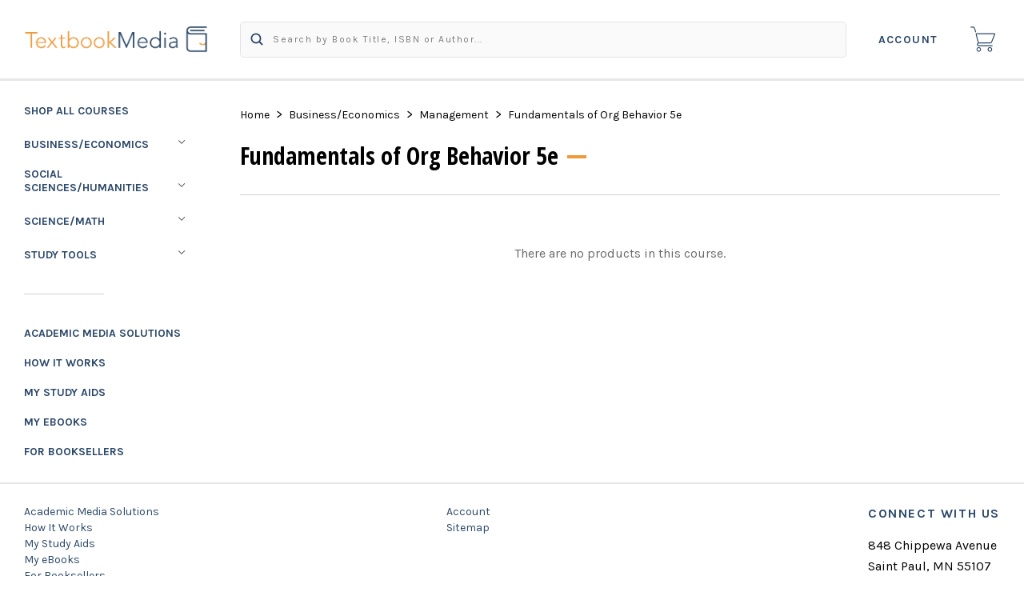

--- FILE ---
content_type: text/html; charset=UTF-8
request_url: https://www.textbookmedia.com/business-economics/management/fundamentals-of-org-behavior-5e/
body_size: 23915
content:

<!doctype html>
<!--[if IE 8]><html class="no-js ie8 lt-ie10 lt-ie9" lang="en"> <![endif]-->
<!--[if IE 9 ]><html class="no-js ie9 lt-ie10"> <![endif]-->
<!--[if (gt IE 9)|!(IE)]><!--> <html class="no-js" lang="en"> <!--<![endif]-->
<head>
  <meta http-equiv="X-UA-Compatible" content="ie=edge" />
  <title>Business/Economics - Management - Fundamentals of Org Behavior 5e - Textbook Media</title>

  <link rel='canonical' href='https://textbookmedia.com/business-economics/management/fundamentals-of-org-behavior-5e/' /><meta name='platform' content='bigcommerce.stencil' />
  

  <link href="https://cdn11.bigcommerce.com/s-hv5k6k5hxc/product_images/textbookmedia-favicon.png" rel="shortcut icon">
  <meta name="viewport" content="width=device-width, initial-scale=1, maximum-scale=1">

  <script>
    function browserSupportsAllFeatures() {
        return window.Promise
            && window.fetch
            && window.URL
            && window.URLSearchParams
            && window.WeakMap
            // object-fit support
            && ('objectFit' in document.documentElement.style);
    }

    function loadScript(src) {
        var js = document.createElement('script');
        js.src = src;
        js.onerror = function () {
            console.error('Failed to load polyfill script ' + src);
        };
        document.head.appendChild(js);
    }

    if (!browserSupportsAllFeatures()) {
        loadScript('https://cdn11.bigcommerce.com/s-hv5k6k5hxc/stencil/073b4150-755f-0139-fa14-0ed3a161a149/e/0828c7d0-ca1c-013e-67d9-227b0696a291/dist/theme-bundle.polyfills.js');
    }
</script>

  <script>
    window.lazySizesConfig = window.lazySizesConfig || {};
    window.lazySizesConfig.loadMode = 1;
  </script>
  <script async src="https://cdn11.bigcommerce.com/s-hv5k6k5hxc/stencil/073b4150-755f-0139-fa14-0ed3a161a149/e/0828c7d0-ca1c-013e-67d9-227b0696a291/dist/theme-bundle.head_async.js"></script>
  <script type="application/javascript" src="//ajax.googleapis.com/ajax/libs/jquery/1.12.1/jquery.min.js"></script>

  <link data-stencil-stylesheet href="https://cdn11.bigcommerce.com/s-hv5k6k5hxc/stencil/073b4150-755f-0139-fa14-0ed3a161a149/e/0828c7d0-ca1c-013e-67d9-227b0696a291/css/theme-d2bf02e0-ab24-013b-69b6-763e3a27348f.css" rel="stylesheet">
  <link href="https://fonts.googleapis.com/css?family=Montserrat:400%7CKarla:400,700%7COpen+Sans+Condensed:400,700&display=swap" rel="stylesheet">

  <!-- Start Tracking Code for analytics_googleanalytics -->

<!-- Global site tag (gtag.js) - Google Analytics -->
<script async src="https://www.googletagmanager.com/gtag/js?id=UA-5121679-1"></script>
<script>
  window.dataLayer = window.dataLayer || [];
  function gtag(){dataLayer.push(arguments);}
  gtag('js', new Date());

  gtag('config', 'UA-5121679-1');
</script>

<!-- End Tracking Code for analytics_googleanalytics -->


<script type="text/javascript" src="https://checkout-sdk.bigcommerce.com/v1/loader.js" defer></script>
<script type="text/javascript">
var BCData = {};
</script>

<script nonce="">
(function () {
    var xmlHttp = new XMLHttpRequest();

    xmlHttp.open('POST', 'https://bes.gcp.data.bigcommerce.com/nobot');
    xmlHttp.setRequestHeader('Content-Type', 'application/json');
    xmlHttp.send('{"store_id":"1001462745","timezone_offset":"-5.0","timestamp":"2026-01-18T14:27:20.33879300Z","visit_id":"05e4baef-7ca6-4c06-831c-2b3999576fe3","channel_id":1}');
})();
</script>

  
  
  









































  
  
<script type="application/ld+json">
  {
    "@context": "http://schema.org",
    "@type": "WebSite",
    "name": "Textbook Media",
    "url": "https://textbookmedia.com/"
  }
</script>
  
  <!-- Hiding Breadcrumbs and Page Title on Home /-->
    
</head>

<body
  class="category


 page-type-category"
  data-currency-code="USD"
>
  <div class="icon-sprite"><svg xmlns="http://www.w3.org/2000/svg" xmlns:xlink="http://www.w3.org/1999/xlink">

  <symbol id="icon-star" viewBox="0 0 24 24">
    <title>icon-star</title>
    <path d="M4.5601289 23.3048239l2.7869212-8.7588953-7.4282362-5.21984164h9.0468934l2.9690753-8.9072258 2.9690753 8.9072258h9.0468934l-7.4282362 5.21984164 2.7869212 8.7588953-7.3746537-5.381504" fill-rule="nonzero" />
  </symbol>

  <symbol id="icon-arrow" viewBox="0 0 16 10" xmlns="http://www.w3.org/2000/svg">
    <title>arrow</title>
    <path d="M13.49383306 4.3351852H.2962962v1.38888887h13.1382776l-3.1404351 3.1404351.98209275.98209276 4.62222222-4.62222222L15.67407397 5l.2243797-.2243797L11.27623145.15339806l-.98209275.98209275 3.19969436 3.19969437z" fill-rule="evenodd" />
  </symbol>

  <symbol id="icon-cart" viewBox="0 0 31 32">
    <title>cart</title>
    <path d="M10.53 21.217c0.048-0.005 0.090-0.025 0.134-0.041 0.126 0.027 0.254 0.045 0.384 0.045h13.885c0.87 0 1.801-0.632 2.124-1.442l3.768-9.442c0.184-0.464 0.15-0.938-0.094-1.3-0.246-0.363-0.673-0.571-1.17-0.571h-21.403c-0.483 0-0.917 0.2-1.191 0.552-0.273 0.352-0.363 0.823-0.248 1.292l2.332 9.346c0.072 0.29 0.22 0.554 0.413 0.784-0.444 0.296-0.947 0.815-1.274 1.747-0.152 0.431-0.173 1.089 0.223 1.65 0.276 0.393 0.86 0.862 2.058 0.862h16.776c0.32 0 0.58-0.26 0.58-0.58s-0.26-0.58-0.58-0.58h-16.777c-0.389 0-0.897-0.064-1.113-0.37-0.15-0.214-0.116-0.482-0.076-0.595 0.43-1.219 1.197-1.35 1.249-1.357zM7.842 10.030c-0.030-0.123-0.018-0.228 0.036-0.297 0.055-0.069 0.154-0.107 0.279-0.107h21.403c0.117 0 0.191 0.030 0.211 0.062 0.022 0.030 0.022 0.11-0.022 0.22l-3.768 9.443c-0.148 0.373-0.649 0.712-1.050 0.712h-13.883c-0.368 0-0.786-0.326-0.876-0.685l-2.33-9.348zM7.12 6.773c0.016 0.050 0.025 0.108 0.025 0.168 0 0.32-0.259 0.58-0.579 0.581-0.26-0.001-0.48-0.173-0.553-0.409l-1.157-3.844c-0.447-1.76-1.6-1.764-1.732-1.764h-2.488c-0.31-0.013-0.557-0.268-0.557-0.581s0.247-0.567 0.556-0.58l2.459-0c0.73-0.042 2.326 0.439 2.876 2.613l1.15 3.816zM10.47 25.86c1.561 0.052 2.807 1.33 2.807 2.898s-1.246 2.847-2.802 2.898c-1.566-0.052-2.811-1.33-2.811-2.898s1.246-2.847 2.802-2.898zM10.47 30.497c0.96 0 1.739-0.779 1.739-1.739s-0.779-1.739-1.739-1.739c-0.96 0-1.739 0.779-1.739 1.739s0.779 1.739 1.739 1.739zM24.354 25.86c1.601 0 2.898 1.298 2.898 2.898s-1.298 2.898-2.898 2.898c-1.578-0.030-2.845-1.316-2.845-2.898s1.267-2.868 2.842-2.898zM24.354 30.497c0.96 0 1.739-0.779 1.739-1.739s-0.779-1.739-1.739-1.739c-0.96 0-1.739 0.779-1.739 1.739s0.779 1.739 1.739 1.739z" />
  </symbol>

  <symbol id="icon-lazy-arrow" viewBox="0 0 53 32">
    <title>lazy-arrow</title>
    <path d="M30.555 27.186l22.778-22.778-4.41-4.408-22.776 22.776-21.739-21.737-4.408 4.408 26.145 26.147z" />
  </symbol>

  <symbol id="icon-search" viewBox="0 0 17 17">
    <title>search</title>
    <path d="M16.22 14.881a.948.948 0 0 1-1.339 1.34l-3.326-3.327a6.864 6.864 0 0 1-4.16 1.398A6.905 6.905 0 0 1 .5 7.396 6.902 6.902 0 0 1 7.396.5a6.902 6.902 0 0 1 6.896 6.896 6.864 6.864 0 0 1-1.398 4.159l3.327 3.326zM2.396 7.396a5.007 5.007 0 0 0 4.997 5 5.007 5.007 0 0 0 4.998-5 5.004 5.004 0 0 0-4.998-4.998 5.004 5.004 0 0 0-4.997 4.998z" />
  </symbol>

  <symbol id="icon-close" viewBox="0 0 17 17" xmlns="http://www.w3.org/2000/svg">
    <title>close</title>
    <path d="M16 1.8571371L15.142903 1 8.5 7.6428629 1.857137 1 1 1.8571371 7.642863 8.5 1 15.1429033 1.857137 16 8.5 9.3571371 15.142903 16 16 15.1429033 9.357137 8.5z" stroke-width=".5" />
  </symbol>

  <symbol id="icon-hamburger" viewBox="0 0 23 15" xmlns="http://www.w3.org/2000/svg">
    <title>hamburger</title>
    <path d="M.857 1.929a.857.857 0 0 1 0-1.715h21a.857.857 0 0 1 0 1.715h-21zm0 6.428a.857.857 0 0 1 0-1.714h21a.857.857 0 0 1 0 1.714h-21zm0 6.429a.857.857 0 0 1 0-1.715h21a.857.857 0 0 1 0 1.715h-21z" />
  </symbol>

  <symbol id="icon-refine" viewBox="0 0 14 14">
    <title>refine</title>
    <path d="M2.5 2.563a2 2 0 0 1 0 3.874v7.065A.504.504 0 0 1 2 14c-.276 0-.5-.22-.5-.498V6.437a2 2 0 0 1 0-3.874V.498C1.5.223 1.732 0 2 0c.276 0 .5.22.5.498v2.065zm10 0a2 2 0 0 1 0 3.874v7.065A.504.504 0 0 1 12 14c-.276 0-.5-.22-.5-.498V6.437a2 2 0 0 1 0-3.874V.498c0-.275.232-.498.5-.498.276 0 .5.22.5.498v2.065zm-5 6a2 2 0 0 1 0 3.874v1.065A.504.504 0 0 1 7 14c-.276 0-.5-.22-.5-.498v-1.065a2 2 0 0 1 0-3.874V.498C6.5.223 6.732 0 7 0c.276 0 .5.22.5.498v8.065zM7 11.5a1 1 0 1 0 0-2 1 1 0 0 0 0 2zm5-6a1 1 0 1 0 0-2 1 1 0 0 0 0 2zm-10 0a1 1 0 1 0 0-2 1 1 0 0 0 0 2z" />
  </symbol>

  <symbol id="icon-facebook" viewBox="0 0 9 18">
    <title>facebook</title>
    <path d="M0 5.953h1.93v-1.81c0-.797.02-2.026.62-2.788C3.182.548 4.05 0 5.543 0 7.976 0 9 .334 9 .334L8.52 3.09s-.805-.222-1.555-.222c-.75 0-1.422.26-1.422.982v2.103h3.075l-.215 2.692h-2.86V18H1.93V8.645H0V5.953" />
  </symbol>

  <symbol id="icon-flickr" viewBox="0 0 1024 1024">
    <title>flickr</title>
    <path d="M217.216 722.432c120 0 217.216-97.28 217.216-217.216 0-120-97.28-217.216-217.216-217.216-120 0-217.216 97.28-217.216 217.216 0 120 97.28 217.216 217.216 217.216zM806.784 722.432c120 0 217.216-97.28 217.216-217.216 0-120-97.28-217.216-217.216-217.216-120 0-217.216 97.28-217.216 217.216 0 120 97.28 217.216 217.216 217.216z" />
  </symbol>

  <symbol id="icon-google-plus" viewBox="0 0 25 17">
    <title>google-plus</title>
    <path d="M20.0584 5.4952h2.1627c.0038.763.0074 1.53.0146 2.2926.7234.008 1.4505.008 2.1736.0156v2.281c-.723.0078-1.4465.0116-2.1736.0193-.0072.7665-.0108 1.5296-.0145 2.2926H20.055c-.0072-.763-.0072-1.526-.0145-2.2888l-2.1736-.023v-2.281c.7234-.0078 1.4466-.0116 2.1736-.0157.0036-.7666.011-1.5296.018-2.2926zM.4598 8.547C.5254 4.4102 4.131.7875 8.0528.9255c1.8794-.092 3.646.7704 5.0852 1.982-.6144.7362-1.2504 1.4453-1.93 2.1086-1.7303-1.261-4.191-1.6216-5.9212-.1647-2.4752 1.8056-2.588 6.069-.207 8.0126 2.3153 2.216 6.6914 1.1157 7.331-2.2774-1.45-.023-2.904 0-4.3543-.0498-.0036-.9125-.0072-1.825-.0036-2.7372 2.4243-.0077 4.8487-.0118 7.2767.0076.1453 2.147-.1236 4.432-1.374 6.207-1.8938 2.8102-5.6955 3.6306-8.6616 2.4267C2.3174 15.2447.209 11.9283.46 8.547z" />
  </symbol>

  <symbol id="icon-instagram" viewBox="0 0 18 18">
    <title>instagram</title>
    <path d="M5.42.964c.908-.04 1.197-.05 3.506-.05 2.308 0 2.598.01 3.504.05.905.04 1.523.185 2.064.395.56.216 1.033.507 1.505.98.472.472.762.946.98 1.505.21.54.353 1.16.395 2.064.04.905.05 1.195.05 3.503 0 2.31-.01 2.598-.05 3.505-.042.904-.185 1.522-.395 2.063-.218.56-.508 1.034-.98 1.506-.473.473-.947.764-1.506.98-.54.21-1.16.355-2.064.396-.906.04-1.196.05-3.504.05-2.31 0-2.598-.01-3.505-.05-.904-.04-1.52-.185-2.062-.395-.56-.217-1.033-.508-1.506-.98-.472-.473-.763-.947-.98-1.506-.21-.54-.354-1.158-.395-2.062-.04-.907-.05-1.196-.05-3.505 0-2.308.01-2.598.05-3.504.04-.906.185-1.524.395-2.065.217-.56.508-1.033.98-1.505.473-.473.947-.764 1.506-.98.54-.21 1.158-.355 2.063-.396zm9.456 3.604c0-.563-.457-1.02-1.02-1.02-.564 0-1.02.457-1.02 1.02s.456 1.02 1.02 1.02c.563 0 1.02-.457 1.02-1.02zM4.56 9.413c0 2.41 1.955 4.365 4.366 4.365 2.41 0 4.365-1.954 4.365-4.365 0-2.41-1.954-4.365-4.364-4.365S4.56 7.002 4.56 9.413zm4.366 2.833c-1.565 0-2.834-1.268-2.834-2.833 0-1.565 1.27-2.833 2.834-2.833 1.565 0 2.833 1.268 2.833 2.833 0 1.565-1.27 2.833-2.834 2.833z" fill-rule="nonzero"/>
  </symbol>

  <symbol id="icon-kickstarter" viewBox="0 0 1024 1024">
    <title>kickstarter</title>
    <path d="M962.688 1024c33.856 0 61.312-27.424 61.312-61.344v-901.344c0-33.856-27.456-61.312-61.312-61.312h-901.376c-33.856 0-61.312 27.456-61.312 61.312v901.344c0 33.888 27.456 61.344 61.312 61.344h901.376zM468.48 422.912l102.72-148.672c19.392-28 44.48-42.016 75.136-42.016 25.056 0 46.72 8.896 65.056 26.688 18.24 17.792 27.424 39.040 27.424 63.84 0 18.304-4.8 34.496-14.528 48.48l-92.48 134.528 113.088 143.424c11.296 14.272 16.96 30.976 16.96 50.112 0 25.28-8.864 47.040-26.656 65.216-17.792 18.24-39.36 27.296-64.64 27.296-27.744 0-48.896-9.024-63.424-27.072l-138.56-172.928v95.36c0 27.2-4.736 48.32-14.176 63.424-17.28 27.456-42.304 41.216-75.2 41.216-29.856 0-53.024-10.112-69.44-30.304-15.36-18.56-23.040-43.2-23.040-73.92v-353.568c0-29.12 7.808-53.12 23.424-71.936 16.448-19.936 39.040-29.92 67.84-29.92 27.52 0 50.4 9.984 68.736 29.92 10.24 11.040 16.64 22.208 19.36 33.536 1.6 6.976 2.432 20.032 2.432 39.168v88.064z" />
  </symbol>

  <symbol id="icon-linkedin" viewBox="0 0 18 16">
    <title>linkedin</title>
    <path d="M17.425 16h-3.85v-5.625c0-1.472-.603-2.477-1.928-2.477-1.013 0-1.577.678-1.84 1.332-.098.235-.082.56-.082.888V16H5.91s.05-9.964 0-10.87h3.815v1.707c.225-.746 1.444-1.81 3.39-1.81 2.414 0 4.31 1.563 4.31 4.93V16zM2.05 3.77h-.023C.797 3.77 0 2.94 0 1.888 0 .813.82 0 2.075 0c1.253 0 2.023.81 2.048 1.884 0 1.053-.795 1.887-2.072 1.887zM.44 5.13h3.396V16H.44V5.13z"/>
  </symobl>

  <symbol id="icon-mail" viewBox="0 0 19 14">
    <title>mail</title>
    <path d="M17.5 0H1.167C.52 0 0 .52 0 1.167v11.666C0 13.48.52 14 1.167 14H17.5c.645 0 1.167-.52 1.167-1.167V1.167C18.667.52 18.145 0 17.5 0zm-1.167 2.333v.077l-7 5.445-7-5.445v-.077h14zm-14 9.334v-6.3l6.284 4.887c.21.164.463.246.716.246.253 0 .507-.082.717-.246l6.283-4.887v6.3h-14z"/>
  </symbol>

  <symbol id="icon-pinterest" viewBox="0 0 19 18">
    <title>pinterest</title>
    <path d="M9.5133 0C4.5427 0 .5127 4.0295.5127 8.9994c0 3.8135 2.3716 7.0702 5.7198 8.3808-.0787-.712-.1496-1.8044.0315-2.5817.1643-.703 1.0554-4.474 1.0554-4.474s-.27-.54-.27-1.3363c0-1.2487.7267-2.1858 1.629-2.1858.7685 0 1.1386.577 1.1386 1.2678 0 .773-.4905 1.927-.7448 2.997-.2137.8964.45 1.6254 1.3332 1.6254 1.5976 0 2.8285-1.6852 2.8285-4.1195 0-2.1542-1.5482-3.6604-3.76-3.6604-2.5608 0-4.0616 1.9202-4.0616 3.9057 0 .773.296 1.602.667 2.053.0744.09.0845.1688.0643.2588-.0675.2835-.2205.8955-.251 1.0204-.0393.1642-.1293.2002-.3014.1203-1.123-.523-1.8272-2.1666-1.8272-3.4872 0-2.8394 2.0635-5.4447 5.9484-5.4447 3.121 0 5.5488 2.224 5.5488 5.1972 0 3.1014-1.9576 5.5987-4.6724 5.5987-.9113 0-1.7686-.4747-2.0622-1.035l-.5626 2.1397c-.2025.7818-.7504 1.7617-1.1183 2.359.8438.261 1.7382.4016 2.6664.4016 4.9696 0 9.0007-4.0295 9.0007-8.9994 0-4.97-4.031-8.9995-9.0006-8.9995L9.5134 0z" />
  </symbol>

  <symbol id="icon-print" viewBox="0 0 19 16">
    <title>print</title>
    <path d="M17.776 3.62h-3.09V.53c0-.293-.24-.53-.532-.53H4.152c-.292 0-.53.237-.53.53v3.092H.53c-.293 0-.53.236-.53.53v8.277c0 .29.237.53.53.53h2.955v2.51c0 .29.237.53.53.53h10.14c.292 0 .53-.24.53-.53v-2.51h3.09c.294 0 .53-.24.53-.53V4.15c.002-.292-.235-.53-.53-.53zm-12.404 0V1.75h7.563v1.87H5.372zm7.574 4.323v6.307h-7.6V7.943h7.6z"/>
  </symbol>

  <symbol id="icon-rss" viewBox="0 0 18 18">
    <title>rss</title>
    <g fill-rule="evenodd">
      <path d="M4.98 15.53C4.98 16.896 3.89 18 2.54 18 1.19 18 .096 16.895.096 15.53c0-1.362 1.094-2.467 2.442-2.467s2.44 1.105 2.44 2.468M11.9 18H8.44c0-4.658-3.736-8.435-8.343-8.435V6.07C6.617 6.07 11.9 11.41 11.9 18z"/>
      <path d="M14.342 18c0-7.953-6.378-14.4-14.245-14.4V0C9.93 0 17.902 8.06 17.902 18h-3.56z"/>
    </g>
  </symbol>

  <symbol id="icon-spotify" viewBox="0 0 1024 1024">
    <title>spotify</title>
    <path fill="currentColor"
          d="M958.656 459.616c-10.56 0-21.376-2.56-31.36-8.128-232-127.68-527.68-162.048-832.576-96.736-20.224 4.32-32.416 6.944-50.080 1.056-34.176-11.36-52.64-48.288-41.28-82.528 8.384-25.152 30.656-41.824 55.52-44.288l8.48-1.792c335.52-71.904 663.264-32.864 922.88 109.984 31.52 17.408 43.040 57.088 25.664 88.64-11.84 21.536-34.24 33.792-57.28 33.792zM863.36 680.48c-9.088 0-18.24-2.24-26.784-6.976-384.16-213.12-704.864-88.64-708.064-87.36-28.32 11.328-60.48-2.4-71.808-30.72-11.36-28.256 2.368-60.416 30.656-71.776 15.040-6.080 373.184-145.088 802.784 93.312 26.688 14.784 36.288 48.416 21.504 75.040-10.112 18.24-28.928 28.48-48.32 28.48zM788.064 881.216c-10.336 0-20.672-3.2-29.632-9.696-247.040-180.736-612.224-73.92-615.872-72.768-26.56 8-54.528-7.040-62.528-33.504-8-26.56 6.976-54.528 33.44-62.56 16.896-5.12 416.32-122.816 704.256 87.84 22.4 16.32 27.296 47.744 10.88 70.080-9.824 13.536-25.056 20.64-40.512 20.64z"></path>
  </symbol>

  <symbol id="icon-stumbleupon" viewBox="0 0 18 14">
    <title>stumbleupon</title>
    <path d="M9 0C6.778 0 4.976 1.8 4.976 4.024V9.74c0 .528-.426.954-.952.954-.527 0-.953-.426-.953-.953V7.2H0v2.647c0 2.222 1.8 4.024 4.024 4.024 2.222 0 4.023-1.8 4.023-4.023V4.024c0-.527.427-.953.953-.953s.953.427.953.954v1.164l1.27.583 1.8-.582V4.024C13.024 1.8 11.224 0 9 0zm.953 7.253v2.594c0 2.222 1.8 4.024 4.023 4.024S18 12.07 18 9.848v-2.54h-3.07v2.54c0 .526-.427.953-.954.953-.526 0-.952-.427-.952-.953V7.253l-1.8.582-1.27-.582z" />
  </symbol>

  <symbol id="icon-tumblr" viewBox="0 0 10 18">
    <title>tumblr</title>
    <path d="M7.077 17.158h-.104c-3.733 0-4.822-2.817-4.822-4.487V7.453H.077L.073 4.858c0-.052.055-.067.107-.067C2.1 4.06 3.343 3.12 3.654.826c-.05-.157.052-.157.052-.157H6.3V4.32h3.117v3.132H6.3v4.74c0 1.096.414 1.68 1.45 1.68.416 0 .882-.106 1.35-.262.05 0 .103 0 .103.052l.778 2.296v.21c-.57.573-1.762.99-2.903.99z"/>
  </symbol>

  <symbol id="icon-twitter" viewBox="0 0 18 15">
    <title>twitter</title>
    <path d="M18 1.776c-.66.3-1.373.505-2.12.596.762-.468 1.348-1.21 1.623-2.095-.714.434-1.503.75-2.346.918C14.485.46 13.525 0 12.462 0 10.424 0 8.77 1.696 8.77 3.787c0 .296.032.585.095.862-3.07-.16-5.79-1.665-7.612-3.96-.318.562-.5 1.214-.5 1.907 0 1.313.652 2.472 1.643 3.152-.604-.02-1.175-.192-1.673-.474v.047c0 1.835 1.273 3.366 2.963 3.713-.31.09-.636.133-.973.133-.238 0-.47-.024-.695-.068.47 1.504 1.833 2.6 3.45 2.628C4.204 12.746 2.61 13.352.88 13.352c-.297 0-.592-.017-.88-.052C1.634 14.373 3.576 15 5.66 15 12.455 15 16.17 9.23 16.17 4.226c0-.164-.003-.33-.01-.49.722-.534 1.35-1.2 1.842-1.96" />
  </symbol>

  <symbol id="icon-vimeo" viewBox="0 0 1024 1024">
    <title>vimeo</title>
    <path fill="currentColor"
          d="M991.52 269.312c-4.576 99.84-74.24 236.64-208.864 410.24-139.2 181.28-256.96 271.904-353.376 271.904-59.648 0-110.176-55.168-151.424-165.6l-82.656-303.68c-30.656-110.4-63.52-165.6-98.656-165.6-7.68 0-34.464 16.128-80.32 48.32l-48.224-62.176c50.56-44.48 100.384-88.96 149.44-133.568 67.392-58.368 117.984-89.056 151.68-92.16 79.744-7.68 128.8 46.912 147.2 163.744 19.904 126.080 33.664 204.48 41.408 235.2 22.976 104.544 48.224 156.8 75.84 156.8 21.44 0 53.632-33.92 96.576-101.76 42.88-67.84 65.856-119.488 68.96-154.944 6.080-58.56-16.896-87.904-68.96-87.904-24.512 0-49.792 5.664-75.84 16.832 50.368-165.12 146.56-245.344 288.448-240.768 105.216 3.072 154.816 71.456 148.8 205.12z"></path>
  </symbol>

  <symbol id="icon-vine" viewBox="0 0 1024 1024">
    <title>vine</title>
    <path fill="currentColor"
          d="M929.6 508.992c-26.368 6.080-51.84 8.768-74.88 8.768-129.152 0-228.608-90.24-228.608-247.104 0-76.864 29.76-116.864 71.776-116.864 39.936 0 66.624 35.84 66.624 108.672 0 41.408-11.104 86.72-19.296 113.6 0 0 39.776 69.44 148.64 48.128 23.104-51.328 35.68-117.76 35.68-176.064 0.064-156.928-79.936-248.128-226.496-248.128-150.72 0-238.912 115.84-238.912 268.64 0 151.36 70.72 281.28 187.392 340.416-49.056 98.144-111.456 184.576-176.576 249.696-118.080-142.784-224.864-333.248-268.704-704.96h-174.24c80.512 619.072 320.416 816.192 383.872 854.080 35.84 21.504 66.752 20.48 99.584 2.016 51.52-29.312 206.144-184 291.84-365.12 36.032-0.064 79.264-4.16 122.304-13.92v-121.92z"></path>
  </symbol>

  <symbol id="icon-youtube" viewBox="0 0 21 15">
    <title>youtube</title>
    <path d="M8.45 10.064v-5.74l5.52 2.88-5.52 2.86zM20.57 3.33s-.198-1.41-.81-2.03C18.98.488 18.11.484 17.71.437 14.852.23 10.564.23 10.564.23h-.01s-4.287 0-7.147.206c-.4.047-1.27.05-2.047.865-.612.62-.812 2.03-.812 2.03S.344 4.98.344 6.635v1.55c0 1.653.204 3.306.204 3.306s.2 1.408.812 2.028c.778.814 1.798.788 2.253.874 1.635.156 6.947.205 6.947.205s4.293-.008 7.152-.214c.4-.048 1.27-.052 2.047-.866.612-.62.81-2.028.81-2.028s.205-1.653.205-3.306v-1.55c0-1.654-.204-3.307-.204-3.307z" />
  </symbol>

  <symbol id="icon-visa" viewBox="0 0 50 14">
    <title>icon-visa</title>
    <path d="M14.06.248h4.24l-6.303 13.538-4.236.002L4.503 3c2.318.833 4.38 2.645 5.22 4.616l.42 1.88L14.058.248zM17.415 13.8L19.92.236h4L21.417 13.8h-4.002zm14.576-8.118c2.31.968 3.375 2.14 3.362 3.685C35.322 12.182 32.59 14 28.384 14c-1.796-.018-3.526-.345-4.46-.723l.56-3.035.516.215c1.316.507 2.167.712 3.77.712 1.15 0 2.384-.417 2.395-1.325.007-.595-.517-1.02-2.077-1.684-1.518-.646-3.53-1.734-3.505-3.684C25.607 1.84 28.393 0 32.348 0c1.55 0 2.795.297 3.586.57l-.542 2.94-.36-.156c-.74-.275-1.686-.54-2.994-.52-1.568 0-2.293.602-2.293 1.166-.01.637.848 1.053 2.246 1.682h.002zM46.2.25l3.238 13.553h-3.714C.1-8.75 45.356 12.243 45.236 11.77l-5.125-.006c-.155.368-.84 2.04-.84 2.04h-4.205l5.944-12.43C41.427.49 42.146.25 43.105.25H46.2zm-4.937 8.74h3.322l-.927-3.915-.27-1.17c-.202.51-.554 1.33-.53 1.294 0 0-1.263 3.01-1.595 3.79zM9.723 7.614C8.075 3.614 4.44 1.497 0 .52L.053.236h6.453c.87.03 1.573.285 1.815 1.145l1.403 6.232z" />
  </symbol>

  <symbol id="icon-mastercard" viewBox="0 0 56 32">
    <title>icon-mastercard</title>
    <path d="M48.94 15.035c0.607 0 0.911 0.432 0.911 1.269 0 1.268-0.552 2.186-1.353 2.186-0.607 0-0.911-0.431-0.911-1.296 0-1.268 0.58-2.159 1.353-2.159v0.001zM38.73 18.085c0-0.648 0.497-0.998 1.489-0.998 0.11 0 0.193 0.027 0.387 0.027-0.027 0.972-0.551 1.619-1.242 1.619-0.387 0-0.635-0.242-0.635-0.648l0.001 0.001zM26.59 15.683v0.324h-1.932c0.166-0.755 0.551-1.161 1.104-1.161 0.524 0 0.828 0.297 0.828 0.836v0.001zM38.511 0.002c8.943 0 16.193 7.090 16.193 15.836s-7.25 15.833-16.193 15.833c-3.879 0-7.411-1.33-10.2-3.557 2.127-2.010 3.751-4.52 4.622-7.363h-1.346c-0.843 2.526-2.324 4.757-4.249 6.558-1.914-1.797-3.382-4.036-4.221-6.551h-1.346c0.868 2.826 2.464 5.345 4.575 7.355-2.782 2.196-6.297 3.557-10.155 3.557-8.942 0-16.192-7.088-16.192-15.833s7.249-15.835 16.192-15.835c3.859 0 7.373 1.363 10.155 3.566-2.112 2.002-3.707 4.52-4.575 7.347h1.346c0.84-2.516 2.307-4.754 4.221-6.538 1.926 1.789 3.407 4.018 4.249 6.545h1.346c-0.871-2.842-2.495-5.357-4.622-7.366 2.79-2.226 6.32-3.555 10.2-3.555v0.001zM7.303 20.003h1.711l1.352-7.96h-2.704l-1.656 4.938-0.083-4.938h-2.483l-1.352 7.96h1.601l1.049-6.071 0.138 6.071h1.187l2.235-6.125-0.995 6.125zM14.642 19.274l0.055-0.404 0.387-2.294c0.11-0.728 0.138-0.972 0.138-1.295 0-1.241-0.8-1.889-2.29-1.889-0.634 0-1.214 0.081-2.069 0.324l-0.249 1.458 0.165-0.028 0.249-0.080c0.387-0.108 0.939-0.162 1.435-0.162 0.799 0 1.104 0.162 1.104 0.594 0 0.108 0 0.189-0.056 0.405-0.276-0.027-0.524-0.053-0.717-0.053-1.932 0-3.035 0.917-3.035 2.51 0 1.053 0.634 1.755 1.572 1.755 0.8 0 1.38-0.243 1.821-0.783l-0.027 0.675h1.435l0.027-0.162 0.027-0.243 0.028-0.325zM18.201 16.144c-0.745-0.324-0.829-0.405-0.829-0.702 0-0.351 0.304-0.514 0.855-0.514 0.332 0 0.8 0.028 1.242 0.081l0.249-1.484c-0.441-0.081-1.131-0.136-1.518-0.136-1.932 0-2.621 0.998-2.593 2.185 0 0.81 0.387 1.377 1.297 1.809 0.717 0.324 0.828 0.431 0.828 0.702 0 0.405-0.304 0.594-0.994 0.594-0.524 0-0.994-0.081-1.545-0.242l-0.249 1.484 0.083 0.027 0.304 0.053c0.11 0.027 0.249 0.054 0.47 0.054 0.387 0.053 0.717 0.053 0.939 0.053 1.821 0 2.676-0.675 2.676-2.158 0-0.891-0.358-1.403-1.214-1.809v0.002zM22.008 18.546c-0.414 0-0.58-0.135-0.58-0.459 0-0.081 0-0.162 0.027-0.27l0.468-2.698h0.883l0.221-1.592h-0.883l0.193-0.972h-1.711l-0.746 4.425-0.083 0.513-0.11 0.647c-0.027 0.189-0.056 0.405-0.056 0.567 0 0.944 0.497 1.43 1.38 1.43 0.387 0 0.773-0.054 1.242-0.216l0.221-1.43c-0.11 0.053-0.276 0.053-0.47 0.053l0.003 0.001zM26.037 18.655c-0.994 0-1.518-0.377-1.518-1.133 0-0.054 0-0.108 0.027-0.189h3.422c0.165-0.675 0.221-1.133 0.221-1.619 0-1.431-0.911-2.348-2.346-2.348-1.738 0-3.008 1.646-3.008 3.858 0 1.916 0.994 2.914 2.924 2.914 0.635 0 1.187-0.081 1.794-0.27l0.276-1.619c-0.607 0.297-1.159 0.405-1.794 0.405l0.001 0.001zM31.527 15.363h0.11c0.166-0.782 0.387-1.349 0.663-1.861l-0.056-0.027h-0.166c-0.58 0-0.911 0.27-1.435 1.053l0.166-0.998h-1.572l-1.077 6.476h1.738c0.634-3.966 0.8-4.641 1.628-4.641v-0.001zM36.55 19.924l0.304-1.808c-0.551 0.27-1.048 0.405-1.462 0.405-1.021 0-1.628-0.729-1.628-1.943 0-1.755 0.911-2.995 2.208-2.995 0.497 0 0.939 0.135 1.546 0.431l0.304-1.727c-0.165-0.053-0.221-0.081-0.441-0.161l-0.69-0.162c-0.221-0.053-0.497-0.081-0.8-0.081-2.29 0-3.891 1.997-3.891 4.829 0 2.133 1.16 3.455 3.036 3.455 0.468 0 0.882-0.081 1.518-0.243l-0.002 0.001zM42.013 18.871l0.359-2.294c0.138-0.728 0.138-0.972 0.138-1.295 0-1.241-0.772-1.889-2.263-1.889-0.634 0-1.214 0.081-2.069 0.324l-0.249 1.458 0.166-0.028 0.221-0.080c0.387-0.108 0.966-0.162 1.463-0.162 0.8 0 1.104 0.162 1.104 0.594 0 0.108-0.027 0.189-0.083 0.405-0.249-0.027-0.497-0.053-0.69-0.053-1.932 0-3.036 0.917-3.036 2.51 0 1.053 0.634 1.755 1.573 1.755 0.8 0 1.379-0.243 1.821-0.783l-0.028 0.675h1.435v-0.162l0.027-0.243 0.055-0.324 0.056-0.405zM44.166 20.004c0.634-3.966 0.8-4.641 1.627-4.641h0.11c0.166-0.782 0.387-1.349 0.663-1.861l-0.056-0.027h-0.166c-0.579 0-0.911 0.27-1.435 1.053l0.166-0.998h-1.572l-1.049 6.476 1.712-0.001zM49.408 20.004h1.627l1.325-7.96h-1.711l-0.387 2.267c-0.469-0.594-0.966-0.891-1.656-0.891-1.518 0-2.815 1.835-2.815 3.993 0 1.619 0.828 2.672 2.098 2.672 0.634 0 1.131-0.216 1.601-0.702l-0.081 0.62zM11.44 18.089c0-0.648 0.498-0.998 1.464-0.998 0.138 0 0.221 0.027 0.387 0.027-0.027 0.972-0.524 1.619-1.243 1.619-0.387 0-0.607-0.242-0.607-0.648l-0.001 0.001z" />
  </symbol>

  <symbol id="icon-american-express" viewBox="0 0 92 32">
    <title>icon-american-express</title>
    <path d="M89.731 18.447l0.511 11.384c-0.881 0.392-4.205 2.113-5.453 2.113h-6.129v-0.821c-0.699 0.548-1.983 0.821-3.158 0.821h-19.268v-3.087c0-0.431-0.073-0.431-0.442-0.431h-0.329v3.518h-6.35v-3.66c-1.065 0.503-2.239 0.503-3.304 0.503h-0.696v3.158h-7.744l-1.836-2.073-2.019 2.073h-12.442v-13.496h12.662l1.798 2.082 1.981-2.082h8.515c0.992 0 2.607 0.144 3.304 0.826v-0.826h7.598c0.771 0 2.239 0.144 3.229 0.826v-0.826h11.451v0.826c0.66-0.538 1.834-0.826 2.899-0.826h6.385v0.826c0.699-0.466 1.69-0.826 2.973-0.826l5.861-0.003zM45.958 26.774c2.019 0 4.074-0.538 4.074-3.231 0-2.62-2.093-3.158-3.928-3.158h-7.524l-3.046 3.158-2.862-3.158h-9.507v9.602h9.359l3.009-3.141 2.9 3.141h4.552v-3.212h2.972zM60.161 26.38c-0.22-0.288-0.623-0.646-1.211-0.826 0.66-0.215 1.687-1.042 1.687-2.549 0-1.113-0.403-1.724-1.174-2.154-0.771-0.394-1.688-0.466-2.9-0.466h-5.395v9.602h2.386v-3.5h2.532c0.845 0 1.321 0.073 1.688 0.431 0.404 0.467 0.404 1.292 0.404 1.938v1.13h2.35v-1.849c0-0.861-0.074-1.292-0.369-1.759l0.001 0.003zM69.851 22.395v-2.009h-7.854v9.602h7.854v-1.957h-5.542v-1.939h5.432v-1.938h-5.432v-1.759h5.542zM75.834 29.987c2.386 0 3.745-0.95 3.745-2.996 0-0.969-0.294-1.58-0.698-2.083-0.588-0.466-1.432-0.754-2.753-0.754h-1.285c-0.33 0-0.623-0.071-0.918-0.144-0.257-0.108-0.477-0.323-0.477-0.682 0-0.323 0.074-0.538 0.367-0.754 0.183-0.144 0.477-0.144 0.918-0.144h4.33v-2.046h-4.699c-2.532 0-3.377 1.507-3.377 2.872 0 3.052 2.753 2.907 4.918 2.979 0.44 0 0.696 0.073 0.845 0.217 0.147 0.108 0.294 0.394 0.294 0.681 0 0.252-0.147 0.467-0.294 0.611-0.221 0.144-0.477 0.215-0.918 0.215h-4.55v2.028l4.552-0.001zM85.046 29.989c2.386 0 3.743-0.951 3.743-2.997 0-0.969-0.293-1.58-0.696-2.083-0.588-0.466-1.432-0.754-2.753-0.754h-1.284c-0.33 0-0.625-0.071-0.919-0.144-0.257-0.108-0.477-0.323-0.477-0.682 0-0.323 0.147-0.538 0.367-0.754 0.184-0.144 0.477-0.144 0.918-0.144h4.33v-2.046h-4.699c-2.459 0-3.377 1.507-3.377 2.872 0 3.052 2.753 2.907 4.918 2.979 0.44 0 0.696 0.073 0.845 0.218 0.147 0.108 0.293 0.394 0.293 0.681 0 0.252-0.146 0.467-0.293 0.611s-0.477 0.215-0.918 0.215h-4.552v2.028l4.554-0.001zM57.556 22.577c0.294 0.144 0.477 0.431 0.477 0.825 0 0.431-0.183 0.754-0.477 0.969-0.367 0.144-0.698 0.144-1.138 0.144l-2.863 0.073v-2.189h2.863c0.44 0 0.844 0 1.138 0.179v0zM47.498 7.715c-0.367 0.215-0.696 0.215-1.175 0.215h-2.899v-2.118h2.899c0.404 0 0.881 0 1.175 0.143 0.294 0.18 0.44 0.468 0.44 0.899 0 0.394-0.146 0.754-0.44 0.863v-0.001zM66.29 5.453l1.615 3.804h-3.229l1.614-3.804zM40.672 29.179l-3.633-3.985 3.633-3.769v7.754zM46.104 22.395c0.845 0 1.395 0.323 1.395 1.149s-0.55 1.292-1.395 1.292h-3.119v-2.441h3.119zM8.669 9.257l1.652-3.804 1.615 3.804h-3.268zM25.478 22.394h5.908l2.606 2.8-2.679 2.835h-5.836v-1.939h5.211v-1.938h-5.211v-1.759zM25.699 13.636l-0.698 1.724h-4.147l-0.699-1.651v1.651h-7.964l-0.845-2.189h-2.019l-0.918 2.189h-7.132l3.058-7.072 2.863-6.389h6.13l0.844 1.58v-1.58h7.156l1.615 3.41 1.578-3.41h22.829c1.065 0 1.981 0.179 2.679 0.754v-0.754h6.276v0.754c1.028-0.575 2.386-0.754 3.927-0.754h9.065l0.845 1.58v-1.58h6.679l0.992 1.58v-1.58h6.532v13.461h-6.606l-1.284-2.047v2.047h-8.221l-0.918-2.189h-2.019l-0.918 2.189h-4.294c-1.687 0-2.936-0.396-3.781-0.825v0.825h-10.203v-3.087c0-0.431-0.073-0.503-0.366-0.503h-0.33v3.589h-19.709v-1.724l0.003 0.001zM56.785 4.914c-1.065 1.040-1.248 2.333-1.285 3.769 0 1.724 0.44 2.837 1.212 3.662 0.844 0.826 2.312 1.077 3.45 1.077h2.753l0.916-2.118h4.919l0.918 2.118h4.771v-7.214l4.442 7.214h3.377v-9.619h-2.422v6.676l-4.147-6.676h-3.634v9.081l-3.963-9.081h-3.487l-3.377 7.574h-1.065c-0.623 0-1.284-0.144-1.615-0.467-0.44-0.503-0.625-1.257-0.625-2.298 0-1.005 0.184-1.759 0.625-2.188 0.477-0.396 0.991-0.54 1.836-0.54h2.239v-2.082h-2.239c-1.615 0-2.899 0.358-3.597 1.113h-0.001zM51.941 3.801v9.619h2.385v-9.619h-2.385zM41.114 3.801v9.62h2.312v-3.481h2.533c0.845 0 1.395 0.071 1.761 0.394 0.404 0.502 0.33 1.328 0.33 1.867v1.221h2.422v-1.902c0-0.826-0.073-1.257-0.44-1.724-0.22-0.287-0.623-0.611-1.138-0.825 0.66-0.288 1.688-1.042 1.688-2.549 0-1.113-0.477-1.724-1.249-2.191-0.771-0.431-1.615-0.431-2.826-0.431h-5.393zM31.534 3.803v9.62h7.891v-1.974h-5.505v-1.939h5.432v-1.974h-5.432v-1.724h5.505v-2.010l-7.891 0.001zM21.919 13.422h2.019l3.45-7.537v7.537h2.386v-9.619h-3.854l-2.899 6.533-3.084-6.533h-3.78v9.081l-4.037-9.081h-3.487l-4.22 9.619h2.532l0.881-2.118h4.955l0.881 2.118h4.808v-7.537l3.451 7.537z" />
  </symbol>

  <symbol id="icon-discover" viewBox="0 0 84 14">
    <title>icon-discover</title>
    <path d="M44.4.05c4.004 0 7.126 3.054 7.126 6.944 0 3.912-3.144 6.966-7.125 6.966-4.083 0-7.144-3.014-7.144-7.044 0-3.792 3.2-6.864 7.145-6.864zM3.84.3c4.236 0 7.19 2.742 7.19 6.686 0 1.966-.904 3.87-2.43 5.13-1.286 1.062-2.752 1.54-4.78 1.54H0V.302h3.84zm3.055 10.032c.904-.798 1.443-2.08 1.443-3.366 0-1.28-.54-2.52-1.443-3.323-.867-.78-1.89-1.08-3.58-1.08h-.7v8.833h.7c1.69 0 2.754-.32 3.58-1.064zm5.342 3.326V.302h2.61v13.356h-2.61zm9-8.233c2.976 1.083 3.857 2.045 3.857 4.168 0 2.583-1.907 4.388-4.62 4.388-1.99 0-3.437-.783-4.64-2.543l1.684-1.624c.604 1.162 1.607 1.782 2.853 1.782 1.168 0 2.033-.8 2.033-1.883 0-.56-.262-1.04-.784-1.38-.263-.164-.784-.403-1.81-.762-2.45-.884-3.294-1.824-3.294-3.668 0-2.18 1.81-3.824 4.177-3.824 1.468 0 2.814.5 3.94 1.484l-1.365 1.78c-.685-.76-1.328-1.08-2.11-1.08-1.128 0-1.95.64-1.95 1.482 0 .718.462 1.1 2.03 1.68zm4.68 1.56c0-3.88 3.175-6.985 7.134-6.985 1.126 0 2.07.24 3.217.818v3.066c-1.086-1.06-2.032-1.502-3.275-1.502-2.454 0-4.382 2.023-4.382 4.585 0 2.706 1.87 4.61 4.5 4.61 1.187 0 2.112-.42 3.158-1.464v3.066c-1.186.558-2.15.78-3.276.78-3.978 0-7.073-3.043-7.073-6.974h-.002zm31.522 2.29L61.057.302h2.83L58.103 14h-1.405L51.01.303h2.852l3.577 8.97zm7.637 4.384V.302h7.412v2.26h-4.802V5.53h4.617v2.26h-4.617V11.4h4.8v2.26h-7.41zm17.756-9.416c0 2.044-1.083 3.386-3.054 3.788L84 13.658h-3.215L77.17 8.29h-.34v5.368h-2.615V.302h3.878c3.016 0 4.74 1.44 4.74 3.942zM77.59 6.45c1.672 0 2.555-.724 2.555-2.065 0-1.3-.884-1.982-2.514-1.982h-.8V6.45h.76z" />
  </symbol>

  <symbol id="icon-paypal" viewBox="0 0 57 16">
    <title>icon-paypal</title>
    <path d="M47.007 2.477c2.206-.037 4.623.618 4.063 3.276l-1.366 6.263h-3.152l.21-.947c-1.716 1.71-6.024 1.82-5.323-2.112.49-2.294 2.87-3.023 6.408-3.023.246-1.02-.456-1.274-1.646-1.238-1.19.036-2.628.437-3.083.655l.28-2.293c.91-.183 2.1-.584 3.607-.584zm.21 6.408c.068-.29.105-.547.175-.838h-.77c-.596 0-1.577.146-1.928.765-.455.728.177 1.348.876 1.31.805-.036 1.47-.4 1.646-1.237zM53.764 0H57l-2.64 12.016h-3.202L53.765 0zm-14.71.037c1.687 0 3.722 1.274 3.125 4.077-.526 2.476-2.492 3.933-4.88 3.933h-2.42l-.88 3.97h-3.403L33.194.036h5.862zm-.103 4.077c.21-.91-.317-1.638-1.195-1.638h-1.685l-.703 3.277h1.58c.877 0 1.79-.728 2-1.638h.002zM16.31 2.476c2.18-.037 4.6.618 4.047 3.276l-1.35 6.262H15.86l.208-.947c-1.66 1.712-5.916 1.82-5.224-2.11.485-2.295 2.838-3.024 6.33-3.024.21-1.02-.483-1.274-1.66-1.238-1.175.036-2.594.437-3.01.655l.277-2.293c.866-.182 2.042-.583 3.53-.583v.002zm.243 6.41c.035-.292.103-.548.172-.84h-.795c-.554 0-1.522.147-1.868.766-.45.728.138 1.348.83 1.31.796-.036 1.488-.4 1.66-1.237zm11.913-6.238h3.247l-7.48 13.35h-3.52l2.302-3.924-1.287-9.426h3.15l.506 5.58 3.082-5.58zM8.48.036c1.725 0 3.73 1.274 3.133 4.077-.528 2.476-2.5 3.933-4.857 3.933H4.294l-.846 3.97H0L2.603.035H8.48zm-.105 4.078c.246-.91-.317-1.638-1.162-1.638h-1.69l-.738 3.277h1.62c.88 0 1.758-.728 1.97-1.638z" />
  </symbol>

  <symbol id="icon-apple-pay" viewBox="0 0 68 32">
    <title>icon-apple-pay</title>
    <path d="M17.946 13.146c.032 3.738 3.392 4.992 3.424 5.005-.032.084-.544 1.774-1.773 3.52-1.062 1.505-2.176 3.01-3.904 3.035-1.715.032-2.266-.98-4.224-.98-1.953 0-2.56.948-4.18 1.012-1.683.064-2.963-1.632-4.032-3.136-2.19-3.065-3.866-8.67-1.613-12.447C2.765 7.278 4.762 6.08 6.93 6.055c1.646-.032 3.2 1.075 4.212 1.075 1.024 0 2.906-1.33 4.896-1.133.832.032 3.168.32 4.672 2.45-.128.065-2.79 1.582-2.752 4.71zM14.72 3.95c.896-1.044 1.504-2.497 1.344-3.95-1.293.05-2.848.832-3.776 1.875-.82.928-1.536 2.406-1.344 3.827 1.427.115 2.893-.704 3.776-1.747zM27.635 2.163c.666-.115 1.395-.21 2.19-.3.8-.084 1.676-.13 2.623-.13 1.376 0 2.56.16 3.546.48.992.32 1.805.788 2.445 1.39.543.53.972 1.165 1.28 1.9.306.73.46 1.575.46 2.53 0 1.15-.21 2.175-.64 3.04-.416.87-.992 1.6-1.728 2.188-.717.59-1.587 1.025-2.586 1.32-1.005.287-2.1.428-3.283.428-1.062 0-1.965-.077-2.688-.23v9.6h-1.613l-.006-22.214zm1.6 11.213c.397.11.832.192 1.306.23.48.045.993.064 1.537.064 2.048 0 3.648-.46 4.768-1.395 1.126-.934 1.69-2.304 1.69-4.11 0-.863-.14-1.625-.435-2.265s-.717-1.178-1.26-1.587c-.55-.41-1.198-.723-1.953-.934-.75-.212-1.58-.32-2.496-.32-.722 0-1.343.03-1.874.082-.525.064-.947.128-1.267.192l-.014 10.042zm23.72 7.206c0 .64.012 1.293.03 1.94.02.64.084 1.26.193 1.855H51.68l-.237-2.266h-.077c-.205.32-.467.628-.787.935-.32.32-.686.595-1.108.85s-.896.468-1.434.622c-.538.154-1.126.23-1.76.23-.8 0-1.504-.128-2.112-.384-.595-.256-1.088-.59-1.472-.998-.397-.41-.685-.883-.877-1.42-.192-.532-.294-1.07-.294-1.6 0-1.895.82-3.348 2.445-4.372 1.632-1.024 4.083-1.517 7.36-1.472v-.42c0-.43-.032-.91-.115-1.46-.077-.544-.256-1.062-.53-1.55-.257-.485-.673-.895-1.217-1.234-.55-.333-1.293-.5-2.227-.5-.705 0-1.41.097-2.1.308-.704.21-1.33.512-1.9.896l-.513-1.178c.73-.486 1.485-.832 2.26-1.05.767-.21 1.58-.32 2.43-.32 1.134 0 2.062.192 2.78.576.716.37 1.28.858 1.69 1.46s.69 1.28.83 2.02c.155.743.23 1.486.23 2.222l.007 6.31zm-1.6-4.768c-.878-.02-1.78.013-2.727.102-.94.09-1.818.288-2.61.59-.8.293-1.46.735-1.985 1.317-.525.576-.787 1.344-.787 2.304 0 1.133.333 1.965.992 2.496.66.538 1.408.806 2.22.806.654 0 1.25-.09 1.774-.27s.98-.416 1.363-.717c.384-.3.717-.64.98-1.024.255-.372.46-.77.594-1.166.114-.448.172-.768.172-.96l.013-3.482zm4.74-7.443l4.16 10.414c.238.576.45 1.17.654 1.792.204.602.383 1.165.55 1.677h.063l.557-1.645c.192-.62.43-1.248.678-1.894l3.89-10.342h1.71l-4.736 11.744c-.486 1.248-.934 2.38-1.357 3.392s-.845 1.92-1.28 2.733c-.435.814-.87 1.537-1.312 2.158-.448.62-.94 1.165-1.49 1.632-.64.557-1.217.96-1.76 1.216-.532.256-.897.422-1.076.486l-.544-1.3c.41-.178.864-.41 1.363-.703.512-.29.992-.667 1.472-1.134.41-.397.858-.928 1.344-1.587.493-.654.934-1.447 1.318-2.388.147-.352.21-.59.21-.704 0-.147-.063-.384-.204-.704L54.4 8.372h1.695z"/>
  </symbol>

  <symbol id="icon-lock" viewBox="0 0 24 24">
    <title>lock</title>
    <path d="M18 8h-1V6c0-2.76-2.24-5-5-5S7 3.24 7 6v2H6c-1.1 0-2 .9-2 2v10c0 1.1.9 2 2 2h12c1.1 0 2-.9 2-2V10c0-1.1-.9-2-2-2zm-6 9c-1.1 0-2-.9-2-2s.9-2 2-2 2 .9 2 2-.9 2-2 2zm3.1-9H8.9V6c0-1.71 1.39-3.1 3.1-3.1 1.71 0 3.1 1.39 3.1 3.1v2z"></path>
  </symbol>

  <symbol id="icon-plus" viewBox="0 0 1024 1024">
    <title>plus</title>
    <path class="path1" d="M133.766 603.15c-44.237 0-80.101-40.816-80.101-91.161v0c0-50.344 35.865-91.161 80.101-91.161h762.774c44.237 0 80.101 40.816 80.101 91.161v0c0 50.344-35.865 91.161-80.101 91.161h-762.774z"></path>
    <path class="path2" d="M515.153 973.477c-50.344 0-91.161-35.865-91.161-80.101v-762.774c0-44.237 40.816-80.101 91.161-80.101s91.161 35.865 91.161 80.101v762.774c0 44.237-40.816 80.101-91.161 80.101z"></path>
  </symbol>
</svg>
</div>
  <div data-cart-promos>
    

  </div>
  <header class="main-header" role="banner">

  <div class="container">
    <button class="nav-mobile-toggle" data-nav-mobile-toggle>
   <svg class="nav-mobile-icon" title="Open mobile menu" role="img">
    <use xlink:href="#icon-hamburger"></use>
  </svg>
</button>
    <div class="branding">
    <a class="branding-logo" href="/">
      <img
        class="branding-logo-image"
        src="https://cdn11.bigcommerce.com/s-hv5k6k5hxc/images/stencil/500x75/textbookmedia-logo_1622656649__26239.original.png"
        alt="Textbook Media"
      >
    </a>
</div>

    <div class="main-header-tools">
      <!-- snippet location forms_search -->
<form class="search-form" action="/search.php" data-search-form>
  <button type="submit" class="search-submit">
    <svg class="search-icon" title="Search by Book Title, ISBN or Author..." role="img">
      <use xlink:href="#icon-search"></use>
    </svg>
  </button>
  <input class="search-input form-input"
         name="search_query"
         placeholder="Search by Book Title, ISBN or Author..."
         type="text"
         autocomplete="off"
         data-search-input
         data-search-url="/search.php"
         aria-label="Search by Book Title, ISBN or Author..."
  >

  <button class="search-close" data-search-close>
    <svg class="search-close-icon" title="Close Search" role="img">
      <use xlink:href="#icon-close"></use>
    </svg>
  </button>
</form>
      <div class="quick-search" data-quick-search></div>
            <div class="customer-links">
      <a href="/login.php">Account</a>
</div>
<script>
    function logout() {
        $.ajax({
            type: "POST",
            crossDomain: true,
            xhrFields: { withCredentials: true },
            url: "https://hub.textbookmedia.com/Logout"
        });
    }
</script>      <button class="minicart-toggle minicart-toggle-empty" data-minicart-toggle>
  <svg class="minicart-icon" title="Open mini cart" role="img">
    <use xlink:href="#icon-cart"></use>
  </svg>
  <div class="minicart-toggle-label">
    <div class="minicart-count" data-minicart-count>0</div>
  </div>
</button>
    </div>
  </div>
</header>

<div data-content-region="header_bottom--global"><div data-layout-id="a73dec98-d2b2-4581-8d9c-5f2b9d242f62">       <div data-sub-layout-container="7973fbe6-e558-4f69-bd4c-c9ee458a7b4c" data-layout-name="Head">
    <style data-container-styling="7973fbe6-e558-4f69-bd4c-c9ee458a7b4c">
        [data-sub-layout-container="7973fbe6-e558-4f69-bd4c-c9ee458a7b4c"] {
            box-sizing: border-box;
            display: flex;
            flex-wrap: wrap;
            z-index: 0;
            position: relative;
            padding-top: 0px;
            padding-right: 0px;
            padding-bottom: 0px;
            padding-left: 0px;
            margin-top: 0px;
            margin-right: 0px;
            margin-bottom: 0px;
            margin-left: 0px;
            border-width: px;
            border-style: ;
            border-color: ;
        }

        [data-sub-layout-container="7973fbe6-e558-4f69-bd4c-c9ee458a7b4c"]:after {
            display: block;
            position: absolute;
            top: 0;
            left: 0;
            bottom: 0;
            right: 0;
            background-size: cover;
            z-index: auto;
        }
    </style>

    <div data-sub-layout="d5b4d557-f39c-47af-9a38-0c899f68af0c">
        <style data-column-styling="d5b4d557-f39c-47af-9a38-0c899f68af0c">
            [data-sub-layout="d5b4d557-f39c-47af-9a38-0c899f68af0c"] {
                display: flex;
                flex-direction: column;
                box-sizing: border-box;
                flex-basis: 100%;
                max-width: 100%;
                z-index: 0;
                position: relative;
                padding-top: 0px;
                padding-right: 10.5px;
                padding-bottom: 0px;
                padding-left: 10.5px;
                margin-top: 0px;
                margin-right: 0px;
                margin-bottom: 0px;
                margin-left: 0px;
                border-width: px;
                border-style: ;
                border-color: ;
                justify-content: center;
            }
            [data-sub-layout="d5b4d557-f39c-47af-9a38-0c899f68af0c"]:after {
                display: block;
                position: absolute;
                top: 0;
                left: 0;
                bottom: 0;
                right: 0;
                background-size: cover;
                z-index: auto;
            }
            @media only screen and (max-width: 700px) {
                [data-sub-layout="d5b4d557-f39c-47af-9a38-0c899f68af0c"] {
                    flex-basis: 100%;
                    max-width: 100%;
                }
            }
        </style>
        <div data-widget-id="73bf8ef2-15bf-4460-9948-9be63122c929" data-placement-id="ff794a40-8d4f-4e9f-9362-fb6e26d7e2a3" data-placement-status="ACTIVE"><style>
  label[for=companyInput].optimizedCheckout-form-label, #companyInput.optimizedCheckout-form-input
{
    display: none;
}
</style>
</div>
    </div>
</div>

</div></div>
<div data-content-region="header_bottom"></div>

<div class="quick-search-overlay" data-quick-search-overlay></div>
  <section class="site-wrap container">
    <div
  class="sidebar "
  data-sidebar
>
  <div class="sidebar-fluid" data-sidebar-fluid>
    <button class="nav-mobile-close" data-nav-mobile-toggle>
  <svg class="nav-mobile-icon-close" title="Close mobile menu" role="img">
    <use xlink:href="#icon-close"></use>
  </svg>
</button>
          <nav class="nav-category" data-nav>
    <ul class="nav-menu">
        <li class="nav-menu-item"
            id="nav-menu-category-106"
            data-menu-item
                                                >
          <div class="nav-menu-item-top-row" data-nav-menu-item-row>
            <a href="https://www.textbookmedia.com/shop-all-courses/" class="nav-menu-item-link">
              Shop All Courses
            </a>
                </div>
        </li>
        <li class="nav-menu-item"
            id="nav-menu-category-97"
            data-menu-item
                                                >
          <div class="nav-menu-item-top-row" data-nav-menu-item-row>
            <a href="https://www.textbookmedia.com/businesseconomics/" class="nav-menu-item-link">
              Business/Economics
            </a>
                <button class="submenu-toggle" data-submenu-toggle
                >
                  <svg class="submenu-toggle-icon" title="Display submenu" role="img">
                    <use xlink:href="#icon-lazy-arrow"></use>
                  </svg>
                </button>
              </div>
              <ul class="nav-submenu" data-submenu>
                  <li class="nav-submenu-item"
    id="nav-menu-category-98"
    data-menu-item
>
  <div class="nav-submenu-item-top-row" data-nav-menu-item-row>
    <a href="https://www.textbookmedia.com/business-economics/accounting/" class=" nav-submenu-item-link">
        Accounting
    </a>
        <button class="submenu-toggle" data-submenu-toggle>
          <svg class="submenu-toggle-icon" title="Display submenu" role="img">
            <use xlink:href="#icon-lazy-arrow"></use>
          </svg>
        </button>
      </div>
      <ul class="nav-submenu" data-submenu>
          <li class="nav-submenu-item"
    id="nav-menu-category-799"
    data-menu-item
>
  <div class="nav-submenu-item-top-row" data-nav-menu-item-row>
    <a href="https://www.textbookmedia.com/business-economics/accounting/accounting-cycle-a-primer-hermanson/" class=" nav-submenu-item-link">
        Accounting Cycle: A Primer ( Hermanson)
    </a>
      </div>
    </li>
          <li class="nav-submenu-item"
    id="nav-menu-category-110"
    data-menu-item
>
  <div class="nav-submenu-item-top-row" data-nav-menu-item-row>
    <a href="https://www.textbookmedia.com/business-economics/accounting/accounting-principles/" class=" nav-submenu-item-link">
        Accounting Principles
    </a>
      </div>
    </li>
          <li class="nav-submenu-item"
    id="nav-menu-category-120"
    data-menu-item
>
  <div class="nav-submenu-item-top-row" data-nav-menu-item-row>
    <a href="https://www.textbookmedia.com/business-economics/accounting/financial-accounting/" class=" nav-submenu-item-link">
        Financial Accounting
    </a>
      </div>
    </li>
          <li class="nav-submenu-item"
    id="nav-menu-category-138"
    data-menu-item
>
  <div class="nav-submenu-item-top-row" data-nav-menu-item-row>
    <a href="https://www.textbookmedia.com/business-economics/accounting/managerial-accounting/" class=" nav-submenu-item-link">
        Managerial Accounting
    </a>
      </div>
    </li>
          <li class="nav-submenu-item"
    id="nav-menu-category-108"
    data-menu-item
>
  <div class="nav-submenu-item-top-row" data-nav-menu-item-row>
    <a href="https://www.textbookmedia.com/business-economics/accounting/accounting-information-systems/" class=" nav-submenu-item-link">
        Accounting Information Systems
    </a>
      </div>
    </li>
      </ul>
</li>
                  <li class="nav-submenu-item"
    id="nav-menu-category-104"
    data-menu-item
>
  <div class="nav-submenu-item-top-row" data-nav-menu-item-row>
    <a href="https://www.textbookmedia.com/business-economics/economics/" class=" nav-submenu-item-link">
        Economics
    </a>
        <button class="submenu-toggle" data-submenu-toggle>
          <svg class="submenu-toggle-icon" title="Display submenu" role="img">
            <use xlink:href="#icon-lazy-arrow"></use>
          </svg>
        </button>
      </div>
      <ul class="nav-submenu" data-submenu>
          <li class="nav-submenu-item"
    id="nav-menu-category-150"
    data-menu-item
>
  <div class="nav-submenu-item-top-row" data-nav-menu-item-row>
    <a href="https://www.textbookmedia.com/business-economics/economics/principles-of-economics/" class=" nav-submenu-item-link">
        Principles of Economics
    </a>
      </div>
    </li>
          <li class="nav-submenu-item"
    id="nav-menu-category-155"
    data-menu-item
>
  <div class="nav-submenu-item-top-row" data-nav-menu-item-row>
    <a href="https://www.textbookmedia.com/business-economics/economics/principles-of-microeconomics/" class=" nav-submenu-item-link">
        Principles of Microeconomics
    </a>
      </div>
    </li>
          <li class="nav-submenu-item"
    id="nav-menu-category-153"
    data-menu-item
>
  <div class="nav-submenu-item-top-row" data-nav-menu-item-row>
    <a href="https://www.textbookmedia.com/business-economics/economics/principles-of-macroeconomics/" class=" nav-submenu-item-link">
        Principles of Macroeconomics
    </a>
      </div>
    </li>
          <li class="nav-submenu-item"
    id="nav-menu-category-132"
    data-menu-item
>
  <div class="nav-submenu-item-top-row" data-nav-menu-item-row>
    <a href="https://www.textbookmedia.com/business-economics/economics/intermediate-microeconomics/" class=" nav-submenu-item-link">
        Intermediate Microeconomics
    </a>
      </div>
    </li>
      </ul>
</li>
                  <li class="nav-submenu-item"
    id="nav-menu-category-99"
    data-menu-item
>
  <div class="nav-submenu-item-top-row" data-nav-menu-item-row>
    <a href="https://www.textbookmedia.com/business/economics/business-law/" class=" nav-submenu-item-link">
        Business Law
    </a>
        <button class="submenu-toggle" data-submenu-toggle>
          <svg class="submenu-toggle-icon" title="Display submenu" role="img">
            <use xlink:href="#icon-lazy-arrow"></use>
          </svg>
        </button>
      </div>
      <ul class="nav-submenu" data-submenu>
          <li class="nav-submenu-item"
    id="nav-menu-category-820"
    data-menu-item
>
  <div class="nav-submenu-item-top-row" data-nav-menu-item-row>
    <a href="https://www.textbookmedia.com/business-law-a-modern-textbook-for-undergraduate-students/" class=" nav-submenu-item-link">
        Business Law  A Modern Textbook for Undergraduate
    </a>
      </div>
    </li>
          <li class="nav-submenu-item"
    id="nav-menu-category-114"
    data-menu-item
>
  <div class="nav-submenu-item-top-row" data-nav-menu-item-row>
    <a href="https://www.textbookmedia.com/business-economics/business-law/business-law-the-legal-environment-of-business/" class=" nav-submenu-item-link">
        Business Law &amp; the Legal Environment of Business
    </a>
      </div>
    </li>
          <li class="nav-submenu-item"
    id="nav-menu-category-112"
    data-menu-item
>
  <div class="nav-submenu-item-top-row" data-nav-menu-item-row>
    <a href="https://www.textbookmedia.com/business-economics/business-law/business-law-1/" class=" nav-submenu-item-link">
        Business Law
    </a>
      </div>
    </li>
          <li class="nav-submenu-item"
    id="nav-menu-category-130"
    data-menu-item
>
  <div class="nav-submenu-item-top-row" data-nav-menu-item-row>
    <a href="https://www.textbookmedia.com/business-economics/business-law/immigration-a-primer/" class=" nav-submenu-item-link">
        Immigration: A Primer
    </a>
      </div>
    </li>
      </ul>
</li>
                  <li class="nav-submenu-item"
    id="nav-menu-category-171"
    data-menu-item
>
  <div class="nav-submenu-item-top-row" data-nav-menu-item-row>
    <a href="https://www.textbookmedia.com/business/economics/general-business/" class=" nav-submenu-item-link">
        General Business
    </a>
        <button class="submenu-toggle" data-submenu-toggle>
          <svg class="submenu-toggle-icon" title="Display submenu" role="img">
            <use xlink:href="#icon-lazy-arrow"></use>
          </svg>
        </button>
      </div>
      <ul class="nav-submenu" data-submenu>
          <li class="nav-submenu-item"
    id="nav-menu-category-791"
    data-menu-item
>
  <div class="nav-submenu-item-top-row" data-nav-menu-item-row>
    <a href="https://www.textbookmedia.com/business-economics/general-business/essentials-of-business-research-3e/" class=" nav-submenu-item-link">
        Essentials of Business Research 3e
    </a>
      </div>
    </li>
          <li class="nav-submenu-item"
    id="nav-menu-category-178"
    data-menu-item
>
  <div class="nav-submenu-item-top-row" data-nav-menu-item-row>
    <a href="https://www.textbookmedia.com/business-economics/general-business/introduction-to-business/" class=" nav-submenu-item-link">
        Introduction to Business 3e
    </a>
      </div>
    </li>
          <li class="nav-submenu-item"
    id="nav-menu-category-801"
    data-menu-item
>
  <div class="nav-submenu-item-top-row" data-nav-menu-item-row>
    <a href="https://www.textbookmedia.com/businesseconomics/general-business/introduction-to-business-4e/" class=" nav-submenu-item-link">
        Introduction to Business 4e
    </a>
      </div>
    </li>
      </ul>
</li>
                  <li class="nav-submenu-item"
    id="nav-menu-category-100"
    data-menu-item
>
  <div class="nav-submenu-item-top-row" data-nav-menu-item-row>
    <a href="https://www.textbookmedia.com/business-economics/finance/" class=" nav-submenu-item-link">
        Finance
    </a>
        <button class="submenu-toggle" data-submenu-toggle>
          <svg class="submenu-toggle-icon" title="Display submenu" role="img">
            <use xlink:href="#icon-lazy-arrow"></use>
          </svg>
        </button>
      </div>
      <ul class="nav-submenu" data-submenu>
          <li class="nav-submenu-item"
    id="nav-menu-category-283"
    data-menu-item
>
  <div class="nav-submenu-item-top-row" data-nav-menu-item-row>
    <a href="https://www.textbookmedia.com/business-economics/finance/financial-management-9e/" class=" nav-submenu-item-link">
        Financial Management 9e
    </a>
      </div>
    </li>
          <li class="nav-submenu-item"
    id="nav-menu-category-882"
    data-menu-item
>
  <div class="nav-submenu-item-top-row" data-nav-menu-item-row>
    <a href="https://www.textbookmedia.com/business-economics/finance/financial-mgt-for-a-sustainable-world-graduate-ed/" class=" nav-submenu-item-link">
        Financial Mgt for a Sustainable World Graduate Ed.
    </a>
      </div>
    </li>
          <li class="nav-submenu-item"
    id="nav-menu-category-770"
    data-menu-item
>
  <div class="nav-submenu-item-top-row" data-nav-menu-item-row>
    <a href="https://www.textbookmedia.com/business-economics/finance/financial-managing-for-a-sustainable-world-2e/" class=" nav-submenu-item-link">
        Financial Managing for a Sustainable World 2e
    </a>
      </div>
    </li>
          <li class="nav-submenu-item"
    id="nav-menu-category-126"
    data-menu-item
>
  <div class="nav-submenu-item-top-row" data-nav-menu-item-row>
    <a href="https://www.textbookmedia.com/business-economics/finance/fundamentals-of-financial-managing/" class=" nav-submenu-item-link">
        Fundamentals of Financial Managing
    </a>
      </div>
    </li>
          <li class="nav-submenu-item"
    id="nav-menu-category-148"
    data-menu-item
>
  <div class="nav-submenu-item-top-row" data-nav-menu-item-row>
    <a href="https://www.textbookmedia.com/business-economics/finance/modern-financial-managing/" class=" nav-submenu-item-link">
        Modern Financial Managing
    </a>
      </div>
    </li>
          <li class="nav-submenu-item"
    id="nav-menu-category-136"
    data-menu-item
>
  <div class="nav-submenu-item-top-row" data-nav-menu-item-row>
    <a href="https://www.textbookmedia.com/business-economics/finance/investments/" class=" nav-submenu-item-link">
        Investments
    </a>
      </div>
    </li>
          <li class="nav-submenu-item"
    id="nav-menu-category-116"
    data-menu-item
>
  <div class="nav-submenu-item-top-row" data-nav-menu-item-row>
    <a href="https://www.textbookmedia.com/business-economics/finance/commercial-banking/" class=" nav-submenu-item-link">
        Commercial Banking
    </a>
      </div>
    </li>
          <li class="nav-submenu-item"
    id="nav-menu-category-159"
    data-menu-item
>
  <div class="nav-submenu-item-top-row" data-nav-menu-item-row>
    <a href="https://www.textbookmedia.com/business-economics/finance/selling-financial-products-in-todays-environment/" class=" nav-submenu-item-link">
        Selling Financial Products in Today&#x27;s Environment
    </a>
      </div>
    </li>
      </ul>
</li>
                  <li class="nav-submenu-item"
    id="nav-menu-category-175"
    data-menu-item
>
  <div class="nav-submenu-item-top-row" data-nav-menu-item-row>
    <a href="https://www.textbookmedia.com/businesseconomics/management/" class=" nav-submenu-item-link">
        Management
    </a>
        <button class="submenu-toggle" data-submenu-toggle>
          <svg class="submenu-toggle-icon" title="Display submenu" role="img">
            <use xlink:href="#icon-lazy-arrow"></use>
          </svg>
        </button>
      </div>
      <ul class="nav-submenu" data-submenu>
          <li class="nav-submenu-item"
    id="nav-menu-category-963"
    data-menu-item
>
  <div class="nav-submenu-item-top-row" data-nav-menu-item-row>
    <a href="https://www.textbookmedia.com/business-economics/management/entrepreneurship-2e/" class=" nav-submenu-item-link">
        Entrepreneurship 2e
    </a>
      </div>
    </li>
          <li class="nav-submenu-item"
    id="nav-menu-category-864"
    data-menu-item
>
  <div class="nav-submenu-item-top-row" data-nav-menu-item-row>
    <a href="https://www.textbookmedia.com/business-economics/management/fundamentals-of-org-behavior-5e/" class=" nav-submenu-item-link">
        Fundamentals of Org Behavior 5e
    </a>
      </div>
    </li>
          <li class="nav-submenu-item"
    id="nav-menu-category-830"
    data-menu-item
>
  <div class="nav-submenu-item-top-row" data-nav-menu-item-row>
    <a href="https://www.textbookmedia.com/business-economics/management/industrial-and-organizational-psychology/" class=" nav-submenu-item-link">
        Industrial and Organizational Psychology
    </a>
      </div>
    </li>
          <li class="nav-submenu-item"
    id="nav-menu-category-181"
    data-menu-item
>
  <div class="nav-submenu-item-top-row" data-nav-menu-item-row>
    <a href="https://www.textbookmedia.com/business-economics/management/management-4e/" class=" nav-submenu-item-link">
        Management 4e
    </a>
      </div>
    </li>
          <li class="nav-submenu-item"
    id="nav-menu-category-793"
    data-menu-item
>
  <div class="nav-submenu-item-top-row" data-nav-menu-item-row>
    <a href="https://www.textbookmedia.com/business-economics/management/management-5e-bierman-et-al/" class=" nav-submenu-item-link">
        Management 5e (Bierman et al)
    </a>
      </div>
    </li>
          <li class="nav-submenu-item"
    id="nav-menu-category-945"
    data-menu-item
>
  <div class="nav-submenu-item-top-row" data-nav-menu-item-row>
    <a href="https://www.textbookmedia.com/business-economics/management/negotiation-and-conflict-resolutions-2e/" class=" nav-submenu-item-link">
        Negotiation and Conflict Resolutions 2e
    </a>
      </div>
    </li>
          <li class="nav-submenu-item"
    id="nav-menu-category-871"
    data-menu-item
>
  <div class="nav-submenu-item-top-row" data-nav-menu-item-row>
    <a href="https://www.textbookmedia.com/business-economics/management/strategic-management-7e/" class=" nav-submenu-item-link">
        Strategic Management 7e
    </a>
      </div>
    </li>
          <li class="nav-submenu-item"
    id="nav-menu-category-929"
    data-menu-item
>
  <div class="nav-submenu-item-top-row" data-nav-menu-item-row>
    <a href="https://www.textbookmedia.com/business-economics/management/strategic-management-and-entrepreneurial-cases-2e/" class=" nav-submenu-item-link">
        Strategic Management and Entrepreneurial Cases 2e
    </a>
      </div>
    </li>
          <li class="nav-submenu-item"
    id="nav-menu-category-927"
    data-menu-item
>
  <div class="nav-submenu-item-top-row" data-nav-menu-item-row>
    <a href="https://www.textbookmedia.com/business-economics/management/strategic-management-essentials-2e/" class=" nav-submenu-item-link">
        Strategic Management Essentials 2e
    </a>
      </div>
    </li>
          <li class="nav-submenu-item"
    id="nav-menu-category-518"
    data-menu-item
>
  <div class="nav-submenu-item-top-row" data-nav-menu-item-row>
    <a href="https://www.textbookmedia.com/businesseconomics/management/management-3e/" class=" nav-submenu-item-link">
        Management 3e
    </a>
      </div>
    </li>
          <li class="nav-submenu-item"
    id="nav-menu-category-317"
    data-menu-item
>
  <div class="nav-submenu-item-top-row" data-nav-menu-item-row>
    <a href="https://www.textbookmedia.com/business-economics/management/fundamentals-of-human-resource-management/" class=" nav-submenu-item-link">
        Fundamentals of Human Resource Management
    </a>
      </div>
    </li>
          <li class="nav-submenu-item"
    id="nav-menu-category-176"
    data-menu-item
>
  <div class="nav-submenu-item-top-row" data-nav-menu-item-row>
    <a href="https://www.textbookmedia.com/business-economics/management/fundamentals-of-organizational-behavior/" class=" nav-submenu-item-link">
        Fundamentals of Organizational Behavior
    </a>
      </div>
    </li>
          <li class="nav-submenu-item"
    id="nav-menu-category-732"
    data-menu-item
>
  <div class="nav-submenu-item-top-row" data-nav-menu-item-row>
    <a href="https://www.textbookmedia.com/business-economics/management/fundamentals-of-organizational-behavior-7e/" class=" nav-submenu-item-link">
        Fundamentals of Organizational Behavior 7e
    </a>
      </div>
    </li>
          <li class="nav-submenu-item"
    id="nav-menu-category-293"
    data-menu-item
>
  <div class="nav-submenu-item-top-row" data-nav-menu-item-row>
    <a href="https://www.textbookmedia.com/businesseconomics/management/entrepreneurship-concepts-and-cases/" class=" nav-submenu-item-link">
        Entrepreneurship Concepts and Cases
    </a>
      </div>
    </li>
          <li class="nav-submenu-item"
    id="nav-menu-category-186"
    data-menu-item
>
  <div class="nav-submenu-item-top-row" data-nav-menu-item-row>
    <a href="https://www.textbookmedia.com/business-economics/management/strategic-management-6e/" class=" nav-submenu-item-link">
        Strategic Management 6e
    </a>
      </div>
    </li>
          <li class="nav-submenu-item"
    id="nav-menu-category-298"
    data-menu-item
>
  <div class="nav-submenu-item-top-row" data-nav-menu-item-row>
    <a href="https://www.textbookmedia.com/business-economics/management/negotiation-and-conflict-resolution/" class=" nav-submenu-item-link">
        Negotiation and Conflict Resolution
    </a>
      </div>
    </li>
          <li class="nav-submenu-item"
    id="nav-menu-category-507"
    data-menu-item
>
  <div class="nav-submenu-item-top-row" data-nav-menu-item-row>
    <a href="https://www.textbookmedia.com/business-economics/management/strategic-management-5e/" class=" nav-submenu-item-link">
        Strategic Management 5e
    </a>
      </div>
    </li>
          <li class="nav-submenu-item"
    id="nav-menu-category-190"
    data-menu-item
>
  <div class="nav-submenu-item-top-row" data-nav-menu-item-row>
    <a href="https://www.textbookmedia.com/business-economics/management/strategic-management-essentials/" class=" nav-submenu-item-link">
        Strategic Management Essentials
    </a>
      </div>
    </li>
          <li class="nav-submenu-item"
    id="nav-menu-category-188"
    data-menu-item
>
  <div class="nav-submenu-item-top-row" data-nav-menu-item-row>
    <a href="https://www.textbookmedia.com/business-economics/management/strategic-management-and-entrepreneurial-cases/" class=" nav-submenu-item-link">
        Strategic Management and Entrepreneurial Cases
    </a>
      </div>
    </li>
      </ul>
</li>
                  <li class="nav-submenu-item"
    id="nav-menu-category-101"
    data-menu-item
>
  <div class="nav-submenu-item-top-row" data-nav-menu-item-row>
    <a href="https://www.textbookmedia.com/business-economics/marketing/" class=" nav-submenu-item-link">
        Marketing
    </a>
        <button class="submenu-toggle" data-submenu-toggle>
          <svg class="submenu-toggle-icon" title="Display submenu" role="img">
            <use xlink:href="#icon-lazy-arrow"></use>
          </svg>
        </button>
      </div>
      <ul class="nav-submenu" data-submenu>
          <li class="nav-submenu-item"
    id="nav-menu-category-795"
    data-menu-item
>
  <div class="nav-submenu-item-top-row" data-nav-menu-item-row>
    <a href="https://www.textbookmedia.com/business-economics/marketing/consumer-behavior-6e-akhter-et-al/" class=" nav-submenu-item-link">
        Consumer Behavior 6e ( Akhter et al)
    </a>
      </div>
    </li>
          <li class="nav-submenu-item"
    id="nav-menu-category-868"
    data-menu-item
>
  <div class="nav-submenu-item-top-row" data-nav-menu-item-row>
    <a href="https://www.textbookmedia.com/business-economics/marketing/marketing-essentials-8e/" class=" nav-submenu-item-link">
        Marketing Essentials 8e
    </a>
      </div>
    </li>
          <li class="nav-submenu-item"
    id="nav-menu-category-140"
    data-menu-item
>
  <div class="nav-submenu-item-top-row" data-nav-menu-item-row>
    <a href="https://www.textbookmedia.com/business-economics/marketing/marketing-in-the-21st-century/" class=" nav-submenu-item-link">
        Marketing in the 21st Century
    </a>
      </div>
    </li>
          <li class="nav-submenu-item"
    id="nav-menu-category-118"
    data-menu-item
>
  <div class="nav-submenu-item-top-row" data-nav-menu-item-row>
    <a href="https://www.textbookmedia.com/business-economics/marketing/consumer-behavior/" class=" nav-submenu-item-link">
        Consumer Behavior
    </a>
      </div>
    </li>
          <li class="nav-submenu-item"
    id="nav-menu-category-161"
    data-menu-item
>
  <div class="nav-submenu-item-top-row" data-nav-menu-item-row>
    <a href="https://www.textbookmedia.com/business-economics/marketing/strategic-marketing-management/" class=" nav-submenu-item-link">
        Strategic Marketing Management
    </a>
      </div>
    </li>
          <li class="nav-submenu-item"
    id="nav-menu-category-144"
    data-menu-item
>
  <div class="nav-submenu-item-top-row" data-nav-menu-item-row>
    <a href="https://www.textbookmedia.com/business-economics/marketing/marketing-research-principles/" class=" nav-submenu-item-link">
        Marketing Research Principles
    </a>
      </div>
    </li>
          <li class="nav-submenu-item"
    id="nav-menu-category-142"
    data-menu-item
>
  <div class="nav-submenu-item-top-row" data-nav-menu-item-row>
    <a href="https://www.textbookmedia.com/business-economics/marketing/marketing-management/" class=" nav-submenu-item-link">
        Marketing Management
    </a>
      </div>
    </li>
          <li class="nav-submenu-item"
    id="nav-menu-category-163"
    data-menu-item
>
  <div class="nav-submenu-item-top-row" data-nav-menu-item-row>
    <a href="https://www.textbookmedia.com/business-economics/marketing/the-essentials-of-marketing-research/" class=" nav-submenu-item-link">
        The Essentials of Marketing Research
    </a>
      </div>
    </li>
          <li class="nav-submenu-item"
    id="nav-menu-category-764"
    data-menu-item
>
  <div class="nav-submenu-item-top-row" data-nav-menu-item-row>
    <a href="https://www.textbookmedia.com/business-economics/marketing/retailing-integrated-retail-management-4e/" class=" nav-submenu-item-link">
        Retailing: Integrated Retail Management 4e  
    </a>
      </div>
    </li>
          <li class="nav-submenu-item"
    id="nav-menu-category-692"
    data-menu-item
>
  <div class="nav-submenu-item-top-row" data-nav-menu-item-row>
    <a href="https://www.textbookmedia.com/business-economics/marketing/international-marketing-7e/" class=" nav-submenu-item-link">
        International Marketing 7e
    </a>
      </div>
    </li>
      </ul>
</li>
              </ul>
        </li>
        <li class="nav-menu-item"
            id="nav-menu-category-25"
            data-menu-item
                                                >
          <div class="nav-menu-item-top-row" data-nav-menu-item-row>
            <a href="https://www.textbookmedia.com/social-sciences-humanities/" class="nav-menu-item-link">
              Social Sciences/Humanities
            </a>
                <button class="submenu-toggle" data-submenu-toggle
                >
                  <svg class="submenu-toggle-icon" title="Display submenu" role="img">
                    <use xlink:href="#icon-lazy-arrow"></use>
                  </svg>
                </button>
              </div>
              <ul class="nav-submenu" data-submenu>
                  <li class="nav-submenu-item"
    id="nav-menu-category-645"
    data-menu-item
>
  <div class="nav-submenu-item-top-row" data-nav-menu-item-row>
    <a href="https://www.textbookmedia.com/social-sciences-humanities/english/" class=" nav-submenu-item-link">
        English
    </a>
        <button class="submenu-toggle" data-submenu-toggle>
          <svg class="submenu-toggle-icon" title="Display submenu" role="img">
            <use xlink:href="#icon-lazy-arrow"></use>
          </svg>
        </button>
      </div>
      <ul class="nav-submenu" data-submenu>
          <li class="nav-submenu-item"
    id="nav-menu-category-647"
    data-menu-item
>
  <div class="nav-submenu-item-top-row" data-nav-menu-item-row>
    <a href="https://www.textbookmedia.com/social-sciences-humanities/english/the-practical-handbook-for-writers-8e/" class=" nav-submenu-item-link">
        The Practical Handbook  for Writers 8e
    </a>
      </div>
    </li>
          <li class="nav-submenu-item"
    id="nav-menu-category-648"
    data-menu-item
>
  <div class="nav-submenu-item-top-row" data-nav-menu-item-row>
    <a href="https://www.textbookmedia.com/social-sciences-humanities/english/writing-exploratory-essays/" class=" nav-submenu-item-link">
        Writing Exploratory Essays
    </a>
      </div>
    </li>
      </ul>
</li>
                  <li class="nav-submenu-item"
    id="nav-menu-category-38"
    data-menu-item
>
  <div class="nav-submenu-item-top-row" data-nav-menu-item-row>
    <a href="https://www.textbookmedia.com/social-scienceshumanities/psychology/" class=" nav-submenu-item-link">
        Psychology
    </a>
        <button class="submenu-toggle" data-submenu-toggle>
          <svg class="submenu-toggle-icon" title="Display submenu" role="img">
            <use xlink:href="#icon-lazy-arrow"></use>
          </svg>
        </button>
      </div>
      <ul class="nav-submenu" data-submenu>
          <li class="nav-submenu-item"
    id="nav-menu-category-696"
    data-menu-item
>
  <div class="nav-submenu-item-top-row" data-nav-menu-item-row>
    <a href="https://www.textbookmedia.com/social-sciences-humanities/psychology/abnormal-psychology-3e/" class=" nav-submenu-item-link">
        Abnormal Psychology 3e
    </a>
      </div>
    </li>
          <li class="nav-submenu-item"
    id="nav-menu-category-875"
    data-menu-item
>
  <div class="nav-submenu-item-top-row" data-nav-menu-item-row>
    <a href="https://www.textbookmedia.com/social-sciences-humanities/psychology/child-and-adolescent-development-7e/" class=" nav-submenu-item-link">
        Child and Adolescent Development 7e
    </a>
      </div>
    </li>
          <li class="nav-submenu-item"
    id="nav-menu-category-877"
    data-menu-item
>
  <div class="nav-submenu-item-top-row" data-nav-menu-item-row>
    <a href="https://www.textbookmedia.com/social-sciences-humanities/psychology/essentials-of-psychology-5e/" class=" nav-submenu-item-link">
        Essentials of Psychology 5e
    </a>
      </div>
    </li>
          <li class="nav-submenu-item"
    id="nav-menu-category-785"
    data-menu-item
>
  <div class="nav-submenu-item-top-row" data-nav-menu-item-row>
    <a href="https://www.textbookmedia.com/social-sciences-humanities/psychology/essls-of-statistics-for-the-beh-sciences/" class=" nav-submenu-item-link">
        Essentials of Statistics for Beh Sciences
    </a>
      </div>
    </li>
          <li class="nav-submenu-item"
    id="nav-menu-category-833"
    data-menu-item
>
  <div class="nav-submenu-item-top-row" data-nav-menu-item-row>
    <a href="https://www.textbookmedia.com/social-scienceshumanities/psychology/industrial-and-organizational-psychology/" class=" nav-submenu-item-link">
        Industrial and Organizational Psychology
    </a>
      </div>
    </li>
          <li class="nav-submenu-item"
    id="nav-menu-category-930"
    data-menu-item
>
  <div class="nav-submenu-item-top-row" data-nav-menu-item-row>
    <a href="https://www.textbookmedia.com/social-sciences-humanities/psychology/personality-theories-6e/" class=" nav-submenu-item-link">
        Personality: Theories 6e
    </a>
      </div>
    </li>
          <li class="nav-submenu-item"
    id="nav-menu-category-85"
    data-menu-item
>
  <div class="nav-submenu-item-top-row" data-nav-menu-item-row>
    <a href="https://www.textbookmedia.com/social-sciences-humanities/psychology/psychology/" class=" nav-submenu-item-link">
        Psychology 8e
    </a>
      </div>
    </li>
          <li class="nav-submenu-item"
    id="nav-menu-category-863"
    data-menu-item
>
  <div class="nav-submenu-item-top-row" data-nav-menu-item-row>
    <a href="https://www.textbookmedia.com/social-sciences-humanities/psychology/psychology-9e/" class=" nav-submenu-item-link">
        Psychology 9e
    </a>
      </div>
    </li>
          <li class="nav-submenu-item"
    id="nav-menu-category-858"
    data-menu-item
>
  <div class="nav-submenu-item-top-row" data-nav-menu-item-row>
    <a href="https://www.textbookmedia.com/social-scienceshumanities/psychology/psychopathology-a-modern-approach-3e/" class=" nav-submenu-item-link">
        Psychopathology  A Modern Approach 3e
    </a>
      </div>
    </li>
          <li class="nav-submenu-item"
    id="nav-menu-category-730"
    data-menu-item
>
  <div class="nav-submenu-item-top-row" data-nav-menu-item-row>
    <a href="https://www.textbookmedia.com/shop-all-courses/social-sciences-humanities/psychology/social-psychology-6e/" class=" nav-submenu-item-link">
        Social Psychology 6e ( Miller, Bordens, Horowitz)
    </a>
      </div>
    </li>
          <li class="nav-submenu-item"
    id="nav-menu-category-884"
    data-menu-item
>
  <div class="nav-submenu-item-top-row" data-nav-menu-item-row>
    <a href="https://www.textbookmedia.com/social-sciences-humanities/psychology/the-essentials-of-child-development-7e/" class=" nav-submenu-item-link">
        The Essentials of Child Development 7e
    </a>
      </div>
    </li>
          <li class="nav-submenu-item"
    id="nav-menu-category-91"
    data-menu-item
>
  <div class="nav-submenu-item-top-row" data-nav-menu-item-row>
    <a href="https://www.textbookmedia.com/social-sciences-humanities/psychology/essentials-of-psychology-4e/" class=" nav-submenu-item-link">
        Essentials of Psychology 4e
    </a>
      </div>
    </li>
          <li class="nav-submenu-item"
    id="nav-menu-category-319"
    data-menu-item
>
  <div class="nav-submenu-item-top-row" data-nav-menu-item-row>
    <a href="https://www.textbookmedia.com/social-sciences-humanities/psychology/lifespan-development-4e/" class=" nav-submenu-item-link">
        Lifespan Development 4e
    </a>
      </div>
    </li>
          <li class="nav-submenu-item"
    id="nav-menu-category-89"
    data-menu-item
>
  <div class="nav-submenu-item-top-row" data-nav-menu-item-row>
    <a href="https://www.textbookmedia.com/social-sciences-humanities/psychology/lifespan-development-3e/" class=" nav-submenu-item-link">
        Lifespan Development 3e
    </a>
      </div>
    </li>
          <li class="nav-submenu-item"
    id="nav-menu-category-194"
    data-menu-item
>
  <div class="nav-submenu-item-top-row" data-nav-menu-item-row>
    <a href="https://www.textbookmedia.com/social-sciences-humanities/psychology/the-essentials-of-child-development/" class=" nav-submenu-item-link">
        The Essentials of Child Development
    </a>
      </div>
    </li>
          <li class="nav-submenu-item"
    id="nav-menu-category-90"
    data-menu-item
>
  <div class="nav-submenu-item-top-row" data-nav-menu-item-row>
    <a href="https://www.textbookmedia.com/social-sciences-humanities/psychology/child-adolescent-development/" class=" nav-submenu-item-link">
        Child &amp; Adolescent Development 
    </a>
      </div>
    </li>
          <li class="nav-submenu-item"
    id="nav-menu-category-88"
    data-menu-item
>
  <div class="nav-submenu-item-top-row" data-nav-menu-item-row>
    <a href="https://www.textbookmedia.com/social-sciences-humanities/psychology/abnormal-psychology/" class=" nav-submenu-item-link">
        Abnormal Psychology
    </a>
      </div>
    </li>
          <li class="nav-submenu-item"
    id="nav-menu-category-86"
    data-menu-item
>
  <div class="nav-submenu-item-top-row" data-nav-menu-item-row>
    <a href="https://www.textbookmedia.com/social-sciences-humanities/psychology/personality/" class=" nav-submenu-item-link">
        Personality
    </a>
      </div>
    </li>
      </ul>
</li>
                  <li class="nav-submenu-item"
    id="nav-menu-category-37"
    data-menu-item
>
  <div class="nav-submenu-item-top-row" data-nav-menu-item-row>
    <a href="https://www.textbookmedia.com/social-sciences/political-science/" class=" nav-submenu-item-link">
        Political Science
    </a>
        <button class="submenu-toggle" data-submenu-toggle>
          <svg class="submenu-toggle-icon" title="Display submenu" role="img">
            <use xlink:href="#icon-lazy-arrow"></use>
          </svg>
        </button>
      </div>
      <ul class="nav-submenu" data-submenu>
          <li class="nav-submenu-item"
    id="nav-menu-category-823"
    data-menu-item
>
  <div class="nav-submenu-item-top-row" data-nav-menu-item-row>
    <a href="https://www.textbookmedia.com/social-scienceshumanities/political-science/american-government-7e-with-election-updates/" class=" nav-submenu-item-link">
        American Government 7e with Election Updates
    </a>
      </div>
    </li>
          <li class="nav-submenu-item"
    id="nav-menu-category-936"
    data-menu-item
>
  <div class="nav-submenu-item-top-row" data-nav-menu-item-row>
    <a href="https://www.textbookmedia.com/social-sciences-humanities/political-science/political-imagination-2e/" class=" nav-submenu-item-link">
        Political Imagination 2e
    </a>
      </div>
    </li>
          <li class="nav-submenu-item"
    id="nav-menu-category-84"
    data-menu-item
>
  <div class="nav-submenu-item-top-row" data-nav-menu-item-row>
    <a href="https://www.textbookmedia.com/social-sciences-humanities/political-science/american-government-6e/" class=" nav-submenu-item-link">
        American Government 6e
    </a>
      </div>
    </li>
      </ul>
</li>
                  <li class="nav-submenu-item"
    id="nav-menu-category-39"
    data-menu-item
>
  <div class="nav-submenu-item-top-row" data-nav-menu-item-row>
    <a href="https://www.textbookmedia.com/social-sciences-humanities/education/" class=" nav-submenu-item-link">
        Education
    </a>
        <button class="submenu-toggle" data-submenu-toggle>
          <svg class="submenu-toggle-icon" title="Display submenu" role="img">
            <use xlink:href="#icon-lazy-arrow"></use>
          </svg>
        </button>
      </div>
      <ul class="nav-submenu" data-submenu>
          <li class="nav-submenu-item"
    id="nav-menu-category-192"
    data-menu-item
>
  <div class="nav-submenu-item-top-row" data-nav-menu-item-row>
    <a href="https://www.textbookmedia.com/social-sciences-humanities/education/teaching-children-to-read-in-diverse-communities/" class=" nav-submenu-item-link">
        Teaching Children to Read in Diverse Communities
    </a>
      </div>
    </li>
      </ul>
</li>
              </ul>
        </li>
        <li class="nav-menu-item"
            id="nav-menu-category-102"
            data-menu-item
                                                >
          <div class="nav-menu-item-top-row" data-nav-menu-item-row>
            <a href="https://www.textbookmedia.com/sciencemath/" class="nav-menu-item-link">
              Science/Math
            </a>
                <button class="submenu-toggle" data-submenu-toggle
                >
                  <svg class="submenu-toggle-icon" title="Display submenu" role="img">
                    <use xlink:href="#icon-lazy-arrow"></use>
                  </svg>
                </button>
              </div>
              <ul class="nav-submenu" data-submenu>
                  <li class="nav-submenu-item"
    id="nav-menu-category-105"
    data-menu-item
>
  <div class="nav-submenu-item-top-row" data-nav-menu-item-row>
    <a href="https://www.textbookmedia.com/science-math/math-1/" class=" nav-submenu-item-link">
        Math
    </a>
        <button class="submenu-toggle" data-submenu-toggle>
          <svg class="submenu-toggle-icon" title="Display submenu" role="img">
            <use xlink:href="#icon-lazy-arrow"></use>
          </svg>
        </button>
      </div>
      <ul class="nav-submenu" data-submenu>
          <li class="nav-submenu-item"
    id="nav-menu-category-661"
    data-menu-item
>
  <div class="nav-submenu-item-top-row" data-nav-menu-item-row>
    <a href="https://www.textbookmedia.com/science-math/math/theory-application-ordinary-differential-equations/" class=" nav-submenu-item-link">
        Theory Application Ordinary Differential Equations
    </a>
      </div>
    </li>
          <li class="nav-submenu-item"
    id="nav-menu-category-310"
    data-menu-item
>
  <div class="nav-submenu-item-top-row" data-nav-menu-item-row>
    <a href="https://www.textbookmedia.com/science-math/math/complex-analysis-and-its-applications/" class=" nav-submenu-item-link">
        Complex Analysis and Its Applications
    </a>
      </div>
    </li>
      </ul>
</li>
                  <li class="nav-submenu-item"
    id="nav-menu-category-103"
    data-menu-item
>
  <div class="nav-submenu-item-top-row" data-nav-menu-item-row>
    <a href="https://www.textbookmedia.com/science-math/science/" class=" nav-submenu-item-link">
        Science
    </a>
        <button class="submenu-toggle" data-submenu-toggle>
          <svg class="submenu-toggle-icon" title="Display submenu" role="img">
            <use xlink:href="#icon-lazy-arrow"></use>
          </svg>
        </button>
      </div>
      <ul class="nav-submenu" data-submenu>
          <li class="nav-submenu-item"
    id="nav-menu-category-694"
    data-menu-item
>
  <div class="nav-submenu-item-top-row" data-nav-menu-item-row>
    <a href="https://www.textbookmedia.com/sciencemath/science/general-biology-i/" class=" nav-submenu-item-link">
        General Biology I
    </a>
      </div>
    </li>
          <li class="nav-submenu-item"
    id="nav-menu-category-781"
    data-menu-item
>
  <div class="nav-submenu-item-top-row" data-nav-menu-item-row>
    <a href="https://www.textbookmedia.com/sciencemath/science/general-biology-ii/" class=" nav-submenu-item-link">
        General Biology II
    </a>
      </div>
    </li>
          <li class="nav-submenu-item"
    id="nav-menu-category-431"
    data-menu-item
>
  <div class="nav-submenu-item-top-row" data-nav-menu-item-row>
    <a href="https://www.textbookmedia.com/sciencemath/science/general-zoology/" class=" nav-submenu-item-link">
        General Zoology
    </a>
      </div>
    </li>
      </ul>
</li>
              </ul>
        </li>
        <li class="nav-menu-item"
            id="nav-menu-category-42"
            data-menu-item
                                                >
          <div class="nav-menu-item-top-row" data-nav-menu-item-row>
            <a href="https://www.textbookmedia.com/study-tools/" class="nav-menu-item-link">
              Study Tools
            </a>
                <button class="submenu-toggle" data-submenu-toggle
                >
                  <svg class="submenu-toggle-icon" title="Display submenu" role="img">
                    <use xlink:href="#icon-lazy-arrow"></use>
                  </svg>
                </button>
              </div>
              <ul class="nav-submenu" data-submenu>
                  <li class="nav-submenu-item"
    id="nav-menu-category-761"
    data-menu-item
>
  <div class="nav-submenu-item-top-row" data-nav-menu-item-row>
    <a href="https://www.textbookmedia.com/study-tools/social-psychology-6e-lecture-guide/" class=" nav-submenu-item-link">
         Social Psychology 6e Lecture Guide
    </a>
      </div>
    </li>
                  <li class="nav-submenu-item"
    id="nav-menu-category-898"
    data-menu-item
>
  <div class="nav-submenu-item-top-row" data-nav-menu-item-row>
    <a href="https://www.textbookmedia.com/study-tools/child-and-adolescent-dev-7e-study-guide/" class=" nav-submenu-item-link">
        Child and Adolescent Dev 7e Study Guide
    </a>
      </div>
    </li>
                  <li class="nav-submenu-item"
    id="nav-menu-category-896"
    data-menu-item
>
  <div class="nav-submenu-item-top-row" data-nav-menu-item-row>
    <a href="https://www.textbookmedia.com/study-tools/child-and-adolescent-development-7e-lecture-guide/" class=" nav-submenu-item-link">
        Child And Adolescent Development 7e Lecture Guide
    </a>
      </div>
    </li>
                  <li class="nav-submenu-item"
    id="nav-menu-category-964"
    data-menu-item
>
  <div class="nav-submenu-item-top-row" data-nav-menu-item-row>
    <a href="https://www.textbookmedia.com/study-tools/entrepreneurship-2e/" class=" nav-submenu-item-link">
        Entrepreneurship 2e
    </a>
      </div>
    </li>
                  <li class="nav-submenu-item"
    id="nav-menu-category-828"
    data-menu-item
>
  <div class="nav-submenu-item-top-row" data-nav-menu-item-row>
    <a href="https://www.textbookmedia.com/study-tools/essentials-of-business-research-3e-lecture-guide/" class=" nav-submenu-item-link">
        Essentials of Business Research 3e Lecture Guide
    </a>
      </div>
    </li>
                  <li class="nav-submenu-item"
    id="nav-menu-category-885"
    data-menu-item
>
  <div class="nav-submenu-item-top-row" data-nav-menu-item-row>
    <a href="https://www.textbookmedia.com/study-tools/essentials-of-psychology-5e-lecture-guide/" class=" nav-submenu-item-link">
        Essentials of Psychology 5e Lecture Guide
    </a>
      </div>
    </li>
                  <li class="nav-submenu-item"
    id="nav-menu-category-902"
    data-menu-item
>
  <div class="nav-submenu-item-top-row" data-nav-menu-item-row>
    <a href="https://www.textbookmedia.com/study-tools/essentials-of-psychology-5e-study-guide/" class=" nav-submenu-item-link">
        Essentials of Psychology 5e Study Guide
    </a>
      </div>
    </li>
                  <li class="nav-submenu-item"
    id="nav-menu-category-824"
    data-menu-item
>
  <div class="nav-submenu-item-top-row" data-nav-menu-item-row>
    <a href="https://www.textbookmedia.com/study-tools/introduction-to-business-4e-lecture-guide/" class=" nav-submenu-item-link">
        Introduction to Business 4e Lecture Guide
    </a>
      </div>
    </li>
                  <li class="nav-submenu-item"
    id="nav-menu-category-854"
    data-menu-item
>
  <div class="nav-submenu-item-top-row" data-nav-menu-item-row>
    <a href="https://www.textbookmedia.com/study-tools/introduction-to-business-4e-study-guide/" class=" nav-submenu-item-link">
        Introduction to Business 4e Study Guide
    </a>
      </div>
    </li>
                  <li class="nav-submenu-item"
    id="nav-menu-category-859"
    data-menu-item
>
  <div class="nav-submenu-item-top-row" data-nav-menu-item-row>
    <a href="https://www.textbookmedia.com/study-tools/lecture-guide-for-industrial-and-organizational/" class=" nav-submenu-item-link">
        Lecture Guide for  Industrial and Organizational
    </a>
      </div>
    </li>
                  <li class="nav-submenu-item"
    id="nav-menu-category-853"
    data-menu-item
>
  <div class="nav-submenu-item-top-row" data-nav-menu-item-row>
    <a href="https://www.textbookmedia.com/study-tools/lecture-guide-for-consumer-behavior-6e/" class=" nav-submenu-item-link">
        Lecture Guide for Consumer Behavior 6e
    </a>
      </div>
    </li>
                  <li class="nav-submenu-item"
    id="nav-menu-category-901"
    data-menu-item
>
  <div class="nav-submenu-item-top-row" data-nav-menu-item-row>
    <a href="https://www.textbookmedia.com/study-tools/lecture-guide-for-personality-6e/" class=" nav-submenu-item-link">
        Lecture Guide for Personality 6e
    </a>
      </div>
    </li>
                  <li class="nav-submenu-item"
    id="nav-menu-category-943"
    data-menu-item
>
  <div class="nav-submenu-item-top-row" data-nav-menu-item-row>
    <a href="https://www.textbookmedia.com/study-tools/lecture-guide-for-political-imagination-2e/" class=" nav-submenu-item-link">
        Lecture Guide for Political Imagination 2e
    </a>
      </div>
    </li>
                  <li class="nav-submenu-item"
    id="nav-menu-category-886"
    data-menu-item
>
  <div class="nav-submenu-item-top-row" data-nav-menu-item-row>
    <a href="https://www.textbookmedia.com/study-tools/lecture-guide-psychology-9e/" class=" nav-submenu-item-link">
        Lecture Guide Psychology 9e
    </a>
      </div>
    </li>
                  <li class="nav-submenu-item"
    id="nav-menu-category-821"
    data-menu-item
>
  <div class="nav-submenu-item-top-row" data-nav-menu-item-row>
    <a href="https://www.textbookmedia.com/study-tools/management-5e/" class=" nav-submenu-item-link">
        Management 5e
    </a>
        <button class="submenu-toggle" data-submenu-toggle>
          <svg class="submenu-toggle-icon" title="Display submenu" role="img">
            <use xlink:href="#icon-lazy-arrow"></use>
          </svg>
        </button>
      </div>
      <ul class="nav-submenu" data-submenu>
          <li class="nav-submenu-item"
    id="nav-menu-category-855"
    data-menu-item
>
  <div class="nav-submenu-item-top-row" data-nav-menu-item-row>
    <a href="https://www.textbookmedia.com/study-tools/management-5e/management-5e-study-guide/" class=" nav-submenu-item-link">
        Management 5e Study Guide
    </a>
      </div>
    </li>
      </ul>
</li>
                  <li class="nav-submenu-item"
    id="nav-menu-category-894"
    data-menu-item
>
  <div class="nav-submenu-item-top-row" data-nav-menu-item-row>
    <a href="https://www.textbookmedia.com/study-tools/marketing-essentials-8e-lecture-guide/" class=" nav-submenu-item-link">
        Marketing Essentials 8e Lecture Guide
    </a>
      </div>
    </li>
                  <li class="nav-submenu-item"
    id="nav-menu-category-956"
    data-menu-item
>
  <div class="nav-submenu-item-top-row" data-nav-menu-item-row>
    <a href="https://www.textbookmedia.com/study-tools/negotiation-and-conflict-2e-lecture-guide/" class=" nav-submenu-item-link">
        Negotiation and Conflict 2e Lecture Guide
    </a>
      </div>
    </li>
                  <li class="nav-submenu-item"
    id="nav-menu-category-933"
    data-menu-item
>
  <div class="nav-submenu-item-top-row" data-nav-menu-item-row>
    <a href="https://www.textbookmedia.com/study-tools/strategic-management-essentials-2e-lecture-guide/" class=" nav-submenu-item-link">
        Strategic Management Essentials 2e Lecture Guide
    </a>
      </div>
    </li>
                  <li class="nav-submenu-item"
    id="nav-menu-category-879"
    data-menu-item
>
  <div class="nav-submenu-item-top-row" data-nav-menu-item-row>
    <a href="https://www.textbookmedia.com/study-tools/study-guide-psychology-9e/" class=" nav-submenu-item-link">
        Study Guide  Psychology 9e
    </a>
      </div>
    </li>
                  <li class="nav-submenu-item"
    id="nav-menu-category-860"
    data-menu-item
>
  <div class="nav-submenu-item-top-row" data-nav-menu-item-row>
    <a href="https://www.textbookmedia.com/study-tools/study-guide-for-industrial-and-organizational-psyc/" class=" nav-submenu-item-link">
        Study guide for Industrial and Organizational Psyc
    </a>
      </div>
    </li>
                  <li class="nav-submenu-item"
    id="nav-menu-category-897"
    data-menu-item
>
  <div class="nav-submenu-item-top-row" data-nav-menu-item-row>
    <a href="https://www.textbookmedia.com/study-tools/the-essentials-of-child-development-7e-lg/" class=" nav-submenu-item-link">
        The Essentials of Child Development 7e LG
    </a>
      </div>
    </li>
                  <li class="nav-submenu-item"
    id="nav-menu-category-827"
    data-menu-item
>
  <div class="nav-submenu-item-top-row" data-nav-menu-item-row>
    <a href="https://www.textbookmedia.com/study-tools/working-papers-for-accounting-principles/" class=" nav-submenu-item-link">
        Working Papers for Accounting Principles
    </a>
      </div>
    </li>
                  <li class="nav-submenu-item"
    id="nav-menu-category-775"
    data-menu-item
>
  <div class="nav-submenu-item-top-row" data-nav-menu-item-row>
    <a href="https://www.textbookmedia.com/study-tools/financial-mgt-sustainable-world-2e-lecture-guide/" class=" nav-submenu-item-link">
         Financial Mgt Sustainable World 2e Lecture Guide
    </a>
      </div>
    </li>
                  <li class="nav-submenu-item"
    id="nav-menu-category-760"
    data-menu-item
>
  <div class="nav-submenu-item-top-row" data-nav-menu-item-row>
    <a href="https://www.textbookmedia.com/study-tools/abnormal-psychology-3e-lecture-guide/" class=" nav-submenu-item-link">
        Abnormal Psychology 3e Lecture Guide
    </a>
      </div>
    </li>
                  <li class="nav-submenu-item"
    id="nav-menu-category-778"
    data-menu-item
>
  <div class="nav-submenu-item-top-row" data-nav-menu-item-row>
    <a href="https://www.textbookmedia.com/study-tools/abnormal-psychology-study-guide-3e/" class=" nav-submenu-item-link">
        Abnormal Psychology Study Guide 3e
    </a>
      </div>
    </li>
                  <li class="nav-submenu-item"
    id="nav-menu-category-336"
    data-menu-item
>
  <div class="nav-submenu-item-top-row" data-nav-menu-item-row>
    <a href="https://www.textbookmedia.com/study-tools/accounting-information-systems/" class=" nav-submenu-item-link">
        Accounting Information Systems
    </a>
      </div>
    </li>
                  <li class="nav-submenu-item"
    id="nav-menu-category-762"
    data-menu-item
>
  <div class="nav-submenu-item-top-row" data-nav-menu-item-row>
    <a href="https://www.textbookmedia.com/study-tools/fundamentals-of-org-behavior-7e-lecture-guide/" class=" nav-submenu-item-link">
        Fundamentals of Org. Behavior 7e Lecture Guide
    </a>
      </div>
    </li>
                  <li class="nav-submenu-item"
    id="nav-menu-category-780"
    data-menu-item
>
  <div class="nav-submenu-item-top-row" data-nav-menu-item-row>
    <a href="https://www.textbookmedia.com/study-tools/fundamentals-of-org-behavior-7e-study-guide/" class=" nav-submenu-item-link">
        Fundamentals of Org. Behavior 7e Study Guide
    </a>
      </div>
    </li>
                  <li class="nav-submenu-item"
    id="nav-menu-category-779"
    data-menu-item
>
  <div class="nav-submenu-item-top-row" data-nav-menu-item-row>
    <a href="https://www.textbookmedia.com/study-tools/retailing-4e-lecture-guide/" class=" nav-submenu-item-link">
        Retailing 4e Lecture Guide 
    </a>
      </div>
    </li>
                  <li class="nav-submenu-item"
    id="nav-menu-category-777"
    data-menu-item
>
  <div class="nav-submenu-item-top-row" data-nav-menu-item-row>
    <a href="https://www.textbookmedia.com/study-tools/social-psychology-6e-study-guide/" class=" nav-submenu-item-link">
        Social Psychology 6e Study Guide
    </a>
      </div>
    </li>
                  <li class="nav-submenu-item"
    id="nav-menu-category-668"
    data-menu-item
>
  <div class="nav-submenu-item-top-row" data-nav-menu-item-row>
    <a href="https://www.textbookmedia.com/study-tools/solutions-manual-for-differential-equations/" class=" nav-submenu-item-link">
        Solutions Manual for Differential Equations
    </a>
      </div>
    </li>
                  <li class="nav-submenu-item"
    id="nav-menu-category-524"
    data-menu-item
>
  <div class="nav-submenu-item-top-row" data-nav-menu-item-row>
    <a href="https://www.textbookmedia.com/study-tools/strategic-management-5e/" class=" nav-submenu-item-link">
        Strategic Management 5e
    </a>
      </div>
    </li>
                  <li class="nav-submenu-item"
    id="nav-menu-category-411"
    data-menu-item
>
  <div class="nav-submenu-item-top-row" data-nav-menu-item-row>
    <a href="https://www.textbookmedia.com/study-tools/entrepreneurship-concepts-cases/" class=" nav-submenu-item-link">
        Entrepreneurship: Concepts &amp; Cases
    </a>
      </div>
    </li>
                  <li class="nav-submenu-item"
    id="nav-menu-category-337"
    data-menu-item
>
  <div class="nav-submenu-item-top-row" data-nav-menu-item-row>
    <a href="https://www.textbookmedia.com/study-tools/accounting-principles/" class=" nav-submenu-item-link">
        Accounting Principles
    </a>
      </div>
    </li>
                  <li class="nav-submenu-item"
    id="nav-menu-category-365"
    data-menu-item
>
  <div class="nav-submenu-item-top-row" data-nav-menu-item-row>
    <a href="https://www.textbookmedia.com/study-tools/abnormal-psychology/" class=" nav-submenu-item-link">
        Abnormal Psychology
    </a>
      </div>
    </li>
                  <li class="nav-submenu-item"
    id="nav-menu-category-366"
    data-menu-item
>
  <div class="nav-submenu-item-top-row" data-nav-menu-item-row>
    <a href="https://www.textbookmedia.com/study-tools/american-government-6e/" class=" nav-submenu-item-link">
        American Government 6e
    </a>
      </div>
    </li>
                  <li class="nav-submenu-item"
    id="nav-menu-category-367"
    data-menu-item
>
  <div class="nav-submenu-item-top-row" data-nav-menu-item-row>
    <a href="https://www.textbookmedia.com/study-tools/american-government-7e/" class=" nav-submenu-item-link">
        American Government 7e
    </a>
      </div>
    </li>
                  <li class="nav-submenu-item"
    id="nav-menu-category-410"
    data-menu-item
>
  <div class="nav-submenu-item-top-row" data-nav-menu-item-row>
    <a href="https://www.textbookmedia.com/study-tools/human-resource-management/" class=" nav-submenu-item-link">
        Human Resource Management
    </a>
      </div>
    </li>
                  <li class="nav-submenu-item"
    id="nav-menu-category-338"
    data-menu-item
>
  <div class="nav-submenu-item-top-row" data-nav-menu-item-row>
    <a href="https://www.textbookmedia.com/study-tools/commercial-banking/" class=" nav-submenu-item-link">
        Commercial Banking
    </a>
      </div>
    </li>
                  <li class="nav-submenu-item"
    id="nav-menu-category-368"
    data-menu-item
>
  <div class="nav-submenu-item-top-row" data-nav-menu-item-row>
    <a href="https://www.textbookmedia.com/study-tools/child-adolescent-development/" class=" nav-submenu-item-link">
        Child &amp; Adolescent Development
    </a>
      </div>
    </li>
                  <li class="nav-submenu-item"
    id="nav-menu-category-359"
    data-menu-item
>
  <div class="nav-submenu-item-top-row" data-nav-menu-item-row>
    <a href="https://www.textbookmedia.com/study-tools/complex-analysis-and-its-applications/" class=" nav-submenu-item-link">
        Complex Analysis and Its Applications
    </a>
      </div>
    </li>
                  <li class="nav-submenu-item"
    id="nav-menu-category-339"
    data-menu-item
>
  <div class="nav-submenu-item-top-row" data-nav-menu-item-row>
    <a href="https://www.textbookmedia.com/study-tools/consumer-behavior/" class=" nav-submenu-item-link">
        Consumer Behavior
    </a>
      </div>
    </li>
                  <li class="nav-submenu-item"
    id="nav-menu-category-369"
    data-menu-item
>
  <div class="nav-submenu-item-top-row" data-nav-menu-item-row>
    <a href="https://www.textbookmedia.com/study-tools/essentials-of-business-research/" class=" nav-submenu-item-link">
        Essentials of Business Research
    </a>
      </div>
    </li>
                  <li class="nav-submenu-item"
    id="nav-menu-category-382"
    data-menu-item
>
  <div class="nav-submenu-item-top-row" data-nav-menu-item-row>
    <a href="https://www.textbookmedia.com/study-tools/essentials-of-psychology/" class=" nav-submenu-item-link">
        Essentials of Psychology
    </a>
      </div>
    </li>
                  <li class="nav-submenu-item"
    id="nav-menu-category-340"
    data-menu-item
>
  <div class="nav-submenu-item-top-row" data-nav-menu-item-row>
    <a href="https://www.textbookmedia.com/study-tools/financial-accounting/" class=" nav-submenu-item-link">
        Financial Accounting
    </a>
      </div>
    </li>
                  <li class="nav-submenu-item"
    id="nav-menu-category-341"
    data-menu-item
>
  <div class="nav-submenu-item-top-row" data-nav-menu-item-row>
    <a href="https://www.textbookmedia.com/study-tools/financial-management-8e/" class=" nav-submenu-item-link">
        Financial Management 8e
    </a>
      </div>
    </li>
                  <li class="nav-submenu-item"
    id="nav-menu-category-358"
    data-menu-item
>
  <div class="nav-submenu-item-top-row" data-nav-menu-item-row>
    <a href="https://www.textbookmedia.com/study-tools/financial-management-9e/" class=" nav-submenu-item-link">
        Financial Management 9e
    </a>
      </div>
    </li>
                  <li class="nav-submenu-item"
    id="nav-menu-category-342"
    data-menu-item
>
  <div class="nav-submenu-item-top-row" data-nav-menu-item-row>
    <a href="https://www.textbookmedia.com/study-tools/financial-managing-for-a-sustainable-world/" class=" nav-submenu-item-link">
        Financial Managing for a Sustainable World
    </a>
      </div>
    </li>
                  <li class="nav-submenu-item"
    id="nav-menu-category-343"
    data-menu-item
>
  <div class="nav-submenu-item-top-row" data-nav-menu-item-row>
    <a href="https://www.textbookmedia.com/study-tools/fundamentals-of-financial-managing/" class=" nav-submenu-item-link">
        Fundamentals of Financial Managing
    </a>
      </div>
    </li>
                  <li class="nav-submenu-item"
    id="nav-menu-category-393"
    data-menu-item
>
  <div class="nav-submenu-item-top-row" data-nav-menu-item-row>
    <a href="https://www.textbookmedia.com/study-tools/investments-2e/" class=" nav-submenu-item-link">
        Investments
    </a>
      </div>
    </li>
                  <li class="nav-submenu-item"
    id="nav-menu-category-370"
    data-menu-item
>
  <div class="nav-submenu-item-top-row" data-nav-menu-item-row>
    <a href="https://www.textbookmedia.com/study-tools/fundamentals-of-organizational-behavior/" class=" nav-submenu-item-link">
        Fundamentals of Organizational Behavior
    </a>
      </div>
    </li>
                  <li class="nav-submenu-item"
    id="nav-menu-category-289"
    data-menu-item
>
  <div class="nav-submenu-item-top-row" data-nav-menu-item-row>
    <a href="https://www.textbookmedia.com/study-tools/intermediate-microeconomics/" class=" nav-submenu-item-link">
        Intermediate Microeconomics
    </a>
      </div>
    </li>
                  <li class="nav-submenu-item"
    id="nav-menu-category-345"
    data-menu-item
>
  <div class="nav-submenu-item-top-row" data-nav-menu-item-row>
    <a href="https://www.textbookmedia.com/study-tools/international-marketing-7e/" class=" nav-submenu-item-link">
        International Marketing 7e
    </a>
      </div>
    </li>
                  <li class="nav-submenu-item"
    id="nav-menu-category-523"
    data-menu-item
>
  <div class="nav-submenu-item-top-row" data-nav-menu-item-row>
    <a href="https://www.textbookmedia.com/study-tools/introduction-to-business-2e/" class=" nav-submenu-item-link">
        Introduction to Business 2e
    </a>
      </div>
    </li>
                  <li class="nav-submenu-item"
    id="nav-menu-category-371"
    data-menu-item
>
  <div class="nav-submenu-item-top-row" data-nav-menu-item-row>
    <a href="https://www.textbookmedia.com/study-tools/introduction-to-business-3e/" class=" nav-submenu-item-link">
        Introduction to Business 3e
    </a>
      </div>
    </li>
                  <li class="nav-submenu-item"
    id="nav-menu-category-372"
    data-menu-item
>
  <div class="nav-submenu-item-top-row" data-nav-menu-item-row>
    <a href="https://www.textbookmedia.com/study-tools/lifespan-development-3e/lifespan-development-3e/" class=" nav-submenu-item-link">
        Lifespan Development 3e
    </a>
      </div>
    </li>
                  <li class="nav-submenu-item"
    id="nav-menu-category-373"
    data-menu-item
>
  <div class="nav-submenu-item-top-row" data-nav-menu-item-row>
    <a href="https://www.textbookmedia.com/study-tools/lifespan-development-4e/" class=" nav-submenu-item-link">
        Lifespan Development 4e
    </a>
      </div>
    </li>
                  <li class="nav-submenu-item"
    id="nav-menu-category-363"
    data-menu-item
>
  <div class="nav-submenu-item-top-row" data-nav-menu-item-row>
    <a href="https://www.textbookmedia.com/study-tools/principles-of-macroeconomics-study-guide/" class=" nav-submenu-item-link">
        Principles of Macroeconomics Study Guide
    </a>
      </div>
    </li>
                  <li class="nav-submenu-item"
    id="nav-menu-category-374"
    data-menu-item
>
  <div class="nav-submenu-item-top-row" data-nav-menu-item-row>
    <a href="https://www.textbookmedia.com/study-tools/management-4e/" class=" nav-submenu-item-link">
        Management 4e
    </a>
      </div>
    </li>
                  <li class="nav-submenu-item"
    id="nav-menu-category-521"
    data-menu-item
>
  <div class="nav-submenu-item-top-row" data-nav-menu-item-row>
    <a href="https://www.textbookmedia.com/management-3e/" class=" nav-submenu-item-link">
        Management 3e
    </a>
      </div>
    </li>
                  <li class="nav-submenu-item"
    id="nav-menu-category-346"
    data-menu-item
>
  <div class="nav-submenu-item-top-row" data-nav-menu-item-row>
    <a href="https://www.textbookmedia.com/study-tools/managerial-accounting/" class=" nav-submenu-item-link">
        Managerial Accounting
    </a>
      </div>
    </li>
                  <li class="nav-submenu-item"
    id="nav-menu-category-347"
    data-menu-item
>
  <div class="nav-submenu-item-top-row" data-nav-menu-item-row>
    <a href="https://www.textbookmedia.com/study-tools/marketing-research-principles/" class=" nav-submenu-item-link">
        Marketing Research Principles
    </a>
      </div>
    </li>
                  <li class="nav-submenu-item"
    id="nav-menu-category-348"
    data-menu-item
>
  <div class="nav-submenu-item-top-row" data-nav-menu-item-row>
    <a href="https://www.textbookmedia.com/study-tools/marketing-in-the-21st-century/" class=" nav-submenu-item-link">
        Marketing in the 21st Century
    </a>
      </div>
    </li>
                  <li class="nav-submenu-item"
    id="nav-menu-category-349"
    data-menu-item
>
  <div class="nav-submenu-item-top-row" data-nav-menu-item-row>
    <a href="https://www.textbookmedia.com/study-tools/marketing-management/" class=" nav-submenu-item-link">
        Marketing Management
    </a>
      </div>
    </li>
                  <li class="nav-submenu-item"
    id="nav-menu-category-350"
    data-menu-item
>
  <div class="nav-submenu-item-top-row" data-nav-menu-item-row>
    <a href="https://www.textbookmedia.com/study-tools/marketing-essentials-6e/" class=" nav-submenu-item-link">
        Marketing: Essentials 6e
    </a>
      </div>
    </li>
                  <li class="nav-submenu-item"
    id="nav-menu-category-361"
    data-menu-item
>
  <div class="nav-submenu-item-top-row" data-nav-menu-item-row>
    <a href="https://www.textbookmedia.com/study-tools/marketing-essentials-7e/" class=" nav-submenu-item-link">
        Marketing: Essentials 7e
    </a>
      </div>
    </li>
                  <li class="nav-submenu-item"
    id="nav-menu-category-362"
    data-menu-item
>
  <div class="nav-submenu-item-top-row" data-nav-menu-item-row>
    <a href="https://www.textbookmedia.com/study-tools/microeconomics-/" class=" nav-submenu-item-link">
        Microeconomics
    </a>
      </div>
    </li>
                  <li class="nav-submenu-item"
    id="nav-menu-category-351"
    data-menu-item
>
  <div class="nav-submenu-item-top-row" data-nav-menu-item-row>
    <a href="https://www.textbookmedia.com/study-tools/modern-financial-managing/" class=" nav-submenu-item-link">
        Modern Financial Managing
    </a>
      </div>
    </li>
                  <li class="nav-submenu-item"
    id="nav-menu-category-375"
    data-menu-item
>
  <div class="nav-submenu-item-top-row" data-nav-menu-item-row>
    <a href="https://www.textbookmedia.com/study-tools/negotiation-and-conflict-resolution/" class=" nav-submenu-item-link">
        Negotiation and Conflict Resolution
    </a>
      </div>
    </li>
                  <li class="nav-submenu-item"
    id="nav-menu-category-356"
    data-menu-item
>
  <div class="nav-submenu-item-top-row" data-nav-menu-item-row>
    <a href="https://www.textbookmedia.com/study-tools/notes-on-swot-analysis/" class=" nav-submenu-item-link">
        Notes on SWOT Analysis
    </a>
      </div>
    </li>
                  <li class="nav-submenu-item"
    id="nav-menu-category-357"
    data-menu-item
>
  <div class="nav-submenu-item-top-row" data-nav-menu-item-row>
    <a href="https://www.textbookmedia.com/study-tools/notes-on-using-spss/" class=" nav-submenu-item-link">
        Notes on Using SPSS
    </a>
      </div>
    </li>
                  <li class="nav-submenu-item"
    id="nav-menu-category-376"
    data-menu-item
>
  <div class="nav-submenu-item-top-row" data-nav-menu-item-row>
    <a href="https://www.textbookmedia.com/study-tools/personality/" class=" nav-submenu-item-link">
        Personality
    </a>
      </div>
    </li>
                  <li class="nav-submenu-item"
    id="nav-menu-category-353"
    data-menu-item
>
  <div class="nav-submenu-item-top-row" data-nav-menu-item-row>
    <a href="https://www.textbookmedia.com/study-tools/principles-of-microeconomics/" class=" nav-submenu-item-link">
        Principles of Microeconomics
    </a>
      </div>
    </li>
                  <li class="nav-submenu-item"
    id="nav-menu-category-352"
    data-menu-item
>
  <div class="nav-submenu-item-top-row" data-nav-menu-item-row>
    <a href="https://www.textbookmedia.com/study-tools/principles-of-macroeconomics/" class=" nav-submenu-item-link">
        Principles of Macroeconomics
    </a>
      </div>
    </li>
                  <li class="nav-submenu-item"
    id="nav-menu-category-315"
    data-menu-item
>
  <div class="nav-submenu-item-top-row" data-nav-menu-item-row>
    <a href="https://www.textbookmedia.com/study-tools/principles-of-economics/" class=" nav-submenu-item-link">
        Principles of Economics
    </a>
      </div>
    </li>
                  <li class="nav-submenu-item"
    id="nav-menu-category-377"
    data-menu-item
>
  <div class="nav-submenu-item-top-row" data-nav-menu-item-row>
    <a href="https://www.textbookmedia.com/study-tools/psychology/" class=" nav-submenu-item-link">
        Psychology
    </a>
      </div>
    </li>
                  <li class="nav-submenu-item"
    id="nav-menu-category-364"
    data-menu-item
>
  <div class="nav-submenu-item-top-row" data-nav-menu-item-row>
    <a href="https://www.textbookmedia.com/study-tools/research-principles/" class=" nav-submenu-item-link">
        Research Principles
    </a>
      </div>
    </li>
                  <li class="nav-submenu-item"
    id="nav-menu-category-360"
    data-menu-item
>
  <div class="nav-submenu-item-top-row" data-nav-menu-item-row>
    <a href="https://www.textbookmedia.com/study-tools/retail-management/" class=" nav-submenu-item-link">
        Retail Management
    </a>
      </div>
    </li>
                  <li class="nav-submenu-item"
    id="nav-menu-category-378"
    data-menu-item
>
  <div class="nav-submenu-item-top-row" data-nav-menu-item-row>
    <a href="https://www.textbookmedia.com/study-tools/social-psychology/" class=" nav-submenu-item-link">
        Social Psychology
    </a>
      </div>
    </li>
                  <li class="nav-submenu-item"
    id="nav-menu-category-379"
    data-menu-item
>
  <div class="nav-submenu-item-top-row" data-nav-menu-item-row>
    <a href="https://www.textbookmedia.com/study-tools/strategic-management/" class=" nav-submenu-item-link">
        Strategic Management
    </a>
      </div>
    </li>
                  <li class="nav-submenu-item"
    id="nav-menu-category-380"
    data-menu-item
>
  <div class="nav-submenu-item-top-row" data-nav-menu-item-row>
    <a href="https://www.textbookmedia.com/study-tools/strategic-management-essentials/" class=" nav-submenu-item-link">
        Strategic Management Essentials
    </a>
      </div>
    </li>
                  <li class="nav-submenu-item"
    id="nav-menu-category-354"
    data-menu-item
>
  <div class="nav-submenu-item-top-row" data-nav-menu-item-row>
    <a href="https://www.textbookmedia.com/study-tools/strategic-marketing-management/" class=" nav-submenu-item-link">
        Strategic Marketing Management
    </a>
      </div>
    </li>
                  <li class="nav-submenu-item"
    id="nav-menu-category-381"
    data-menu-item
>
  <div class="nav-submenu-item-top-row" data-nav-menu-item-row>
    <a href="https://www.textbookmedia.com/study-tools/the-essentials-of-child-development/" class=" nav-submenu-item-link">
        The Essentials of Child Development
    </a>
      </div>
    </li>
                  <li class="nav-submenu-item"
    id="nav-menu-category-355"
    data-menu-item
>
  <div class="nav-submenu-item-top-row" data-nav-menu-item-row>
    <a href="https://www.textbookmedia.com/study-tools/the-essentials-of-marketing-research/" class=" nav-submenu-item-link">
        The Essentials of Marketing Research
    </a>
      </div>
    </li>
              </ul>
        </li>
    </ul>
  </nav>

      <hr class="sidebar-divider">

      <nav class="nav-pages">
  <ul class="nav-menu">
        <li class="nav-menu-item" data-menu-item>
          <div class="nav-menu-item-top-row" data-nav-menu-item-row>
            <a href="https://www.textbookmedia.com/academic-media-solutions" class="nav-menu-item-link">
                Academic Media Solutions
            </a>
              </div>
                    </li>
        <li class="nav-menu-item" data-menu-item>
          <div class="nav-menu-item-top-row" data-nav-menu-item-row>
            <a href="https://www.textbookmedia.com/how-it-works" class="nav-menu-item-link">
                How It Works
            </a>
              </div>
                    </li>
        <li class="nav-menu-item" data-menu-item>
          <div class="nav-menu-item-top-row" data-nav-menu-item-row>
            <a href="https://www.textbookmedia.com/my-study-aids/" class="nav-menu-item-link">
                My Study Aids
            </a>
              </div>
                    </li>
        <li class="nav-menu-item" data-menu-item>
          <div class="nav-menu-item-top-row" data-nav-menu-item-row>
            <a href="https://www.textbookmedia.com/my-account/" class="nav-menu-item-link">
                My eBooks
            </a>
              </div>
                    </li>
        <li class="nav-menu-item" data-menu-item>
          <div class="nav-menu-item-top-row" data-nav-menu-item-row>
            <a href="http://www.textbookmedia4bookstores.com" class="nav-menu-item-link">
                For Booksellers
            </a>
              </div>
                    </li>
  </ul>
</nav>

  </div>

  <span class="sidebar-tools">
    <div class="customer-links">
      <a href="/login.php">Account</a>
</div>
<script>
    function logout() {
        $.ajax({
            type: "POST",
            crossDomain: true,
            xhrFields: { withCredentials: true },
            url: "https://hub.textbookmedia.com/Logout"
        });
    }
</script>      </span>

  <div data-content-region="home_below_menu"></div>
</div>

    <div class="page-wrap">

      

      <main class="main-content">
          <section class="breadcrumbs">
      <a href="https://textbookmedia.com/" class="breadcrumb-link breadcrumb-text">Home</a>
      <span class="breadcrumb-separator"> > </span>
      <a href="https://textbookmedia.com/businesseconomics/" class="breadcrumb-link breadcrumb-text">Business/Economics</a>
      <span class="breadcrumb-separator"> > </span>
      <a href="https://textbookmedia.com/businesseconomics/management/" class="breadcrumb-link breadcrumb-text">Management</a>
      <span class="breadcrumb-separator"> > </span>
      <a href="https://textbookmedia.com/business-economics/management/fundamentals-of-org-behavior-5e/" class="breadcrumb-link breadcrumb-text">Fundamentals of Org Behavior 5e</a>
      
</section>


  <h1 class="category-page-title products-section-title section-title">
    Fundamentals of Org Behavior 5e
  </h1>


  <hr class="category-divider">

  <div data-content-region="category_below_header"></div>

  <div
  class="
    product-listing
    products-section-grid
  "
  data-listing-container
  data-category-products
>

    <div class="product-listing-empty">
      There are no products in this course.
    </div>
</div>
  <div data-content-region="category_below_content"></div>
  
      </main>

      
      
    </div>
  </section>
  <footer class="main-footer">
  <section class="footer-top container">
    <div class="footer-lists">

    <ul class="footer-list">
        <li class="footer-list-item">
          <a href="https://www.textbookmedia.com/academic-media-solutions" class="footer-list-link">Academic Media Solutions</a>
        </li>
        <li class="footer-list-item">
          <a href="https://www.textbookmedia.com/how-it-works" class="footer-list-link">How It Works</a>
        </li>
        <li class="footer-list-item">
          <a href="https://www.textbookmedia.com/my-study-aids/" class="footer-list-link">My Study Aids</a>
        </li>
        <li class="footer-list-item">
          <a href="https://www.textbookmedia.com/my-account/" class="footer-list-link">My eBooks</a>
        </li>
        <li class="footer-list-item">
          <a href="http://www.textbookmedia4bookstores.com" class="footer-list-link">For Booksellers</a>
        </li>
    </ul>
  
  <ul class="footer-list">
      <li class="footer-list-item">
        <a href="/account.php" class="footer-list-link">Account</a>
      </li>
        <li class="footer-list-item">
          <a href="/sitemap.php" class="footer-list-link">Sitemap</a>
        </li>
  </ul>
</div>
    <div class="footer-newsletter-social">
      <h1 class="subscription-form-title">
          <a href="/contact-us/" style="color: #2b4868; font-weight: 700;font-size: 1rem; text-decoration: none; border-bottom: none;">
              Connect With Us
          </a>
      </h1>
        <address class="footer-contact-address">848 Chippewa Avenue<br>
Saint Paul, MN 55107</address>
        <nav class="social-nav">
    <ul class="social-nav-list">
        <li class="social-link">
          <a href="https://www.linkedin.com/company/textbook-media-press/"
             class="linkedin"
             target="_blank"
          >
            <svg class="icon-social"
                 title="linkedin"
                 role="img"
            >
              <use xlink:href="#icon-linkedin"></use>
            </svg>
          </a>
        </li>
    </ul>
  </nav>
    </div>
  </section>

  <section class="footer-bottom container">
    <div class="footer-payment-icons">
</div>
      <div class="footer-credits-copyright">
          © Textbook Media Press 2026      </div>
  </section>
</footer>
  <div class="minicart-overlay container" data-minicart-overlay>
    <section class="minicart minicart-is-empty" data-minicart>
  <header class="minicart-header">
    <h1 class="minicart-title">Shopping Cart</h1>

    <button class="minicart-close" data-minicart-close>
      <svg class="minicart-close-icon" title="Close minicart" role="img">
        <use xlink:href="#icon-close"></use>
      </svg>
    </button>
  </header>
    <div class="minicart-empty">Your cart is empty.</div>
</section>
  </div>

  <script type="text/javascript" src="https://cdn11.bigcommerce.com/shared/js/csrf-protection-header-5eeddd5de78d98d146ef4fd71b2aedce4161903e.js"></script>
<script type="text/javascript" src="https://cdn11.bigcommerce.com/r-098fe5f4938830d40a5d5433badac2d4c1c010f5/javascript/visitor_stencil.js"></script>
<script src='https://na.shgcdn3.com/collector.js' async ></script><script src="https://appdevelopergroup.co/apps/bc_smartbadge/js/smartbadge.js" ></script> <script> var _smbdg_shopname="046f1d491058a911b7912a162eb41776"; var _smbdg_products=[ {}      ]; </script><script type="application/javascript">
    var h1Links = document.getElementsByClassName("productTitleLink");
    var i;
    for (i = 0; i < h1Links.length; i++) {
	    var linkHTML = h1Links[i].innerHTML;
        if (linkHTML.includes(" (")) {
            var sections = linkHTML.split(" (");
            linkHTML = sections.join("<br>(");
            h1Links[i].innerHTML = linkHTML;
        }
    }
</script><script src="https://appdevelopergroup.co/apps/bc_smartbadge/js/smartbadge.js" ></script> <script> var _smbdg_shopname="046f1d491058a911b7912a162eb41776"; var _smbdg_products=[ {}      ]; </script>      <script>
        (function() {
          window.shogunVariables = {};
          window.shogunVariables.orderId = '';
        })();
      </script>
<script  async="async" src="https://appdevelopergroup.co/apps/bc_smartbadge/js/smartbadge.js" ></script><script> var _smbdg_shopname="046f1d491058a911b7912a162eb41776"; var _smbdg_products=[ {}      ]; </script>

  
<script id="schema-breadcrumbs">
  var schema = document.createElement('script');
  schema.type = 'application/ld+json';
  schema.text = JSON.stringify({
    "@context": "http://schema.org",
    "@type": "BreadcrumbList",
    "itemListElement": [
        {
          "@type": "ListItem",
          "position": 0 + 1,
          "item": {
            "@id": "https://textbookmedia.com/",
            "name": "Home"
          }
        },
        {
          "@type": "ListItem",
          "position": 1 + 1,
          "item": {
            "@id": "https://textbookmedia.com/businesseconomics/",
            "name": "Business/Economics"
          }
        },
        {
          "@type": "ListItem",
          "position": 2 + 1,
          "item": {
            "@id": "https://textbookmedia.com/businesseconomics/management/",
            "name": "Management"
          }
        },
        {
          "@type": "ListItem",
          "position": 3 + 1,
          "item": {
            "@id": window.location.href,
            "name": "Fundamentals of Org Behavior 5e"
          }
        }
    ]
  });

  document.querySelector('body').appendChild(schema);

  var script = document.getElementById('schema-breadcrumbs');
  script.parentElement.removeChild(script);
</script>

  <script>window.__webpack_public_path__ = "https://cdn11.bigcommerce.com/s-hv5k6k5hxc/stencil/073b4150-755f-0139-fa14-0ed3a161a149/e/0828c7d0-ca1c-013e-67d9-227b0696a291/dist/";</script>
  <script src="https://cdn11.bigcommerce.com/s-hv5k6k5hxc/stencil/073b4150-755f-0139-fa14-0ed3a161a149/e/0828c7d0-ca1c-013e-67d9-227b0696a291/dist/theme-bundle.main.js"></script>
  <script>
    window.stencilBootstrap("pages/category", "{\"themeImageSizes\":[],\"themeSettings\":{\"footer_show_copyright\":true,\"show_discover_icon\":true,\"optimizedCheckout-headingPrimary-color\":\"#2d2d2d\",\"footer-text-color\":\"#000000\",\"optimizedCheckout-buttonSecondary-backgroundColor\":\"#ffffff\",\"show_apple_pay_icon\":true,\"paymentbuttons-paypal-size\":\"small\",\"sale-price-label\":\"Now:\",\"homepage_featured_products_limit\":3,\"default-gift-cert-image\":\"/assets/img/gift-certificate.png\",\"default_image\":\"/assets/img/no-image.svg\",\"footer-background-color\":\"#ffffff\",\"optimizedCheckout-buttonPrimary-colorHover\":\"#ffffff\",\"optimizedCheckout-logo-position\":\"left\",\"optimizedCheckout-discountBanner-backgroundColor\":\"#f5f5f5\",\"category_display\":\"in_main_navigation\",\"product-count\":24,\"optimizedCheckout-headingPrimary-font\":\"Google_Montserrat_400\",\"optimizedCheckout-formField-backgroundColor\":\"white\",\"paymentbuttons-paypal-label\":\"checkout\",\"paymentbuttons-paypal-shape\":\"pill\",\"optimizedCheckout-discountBanner-textColor\":\"#333333\",\"optimizedCheckout-backgroundImage-size\":\"1000x400\",\"optimizedCheckout-buttonPrimary-font\":\"Google_Karla_400\",\"paymentbuttons-paypal-layout\":\"horizontal\",\"homepage_blog_article_limit\":2,\"price_range_display\":\"both\",\"show_brand_images\":true,\"lazyload_mode\":\"lazyload+lqip\",\"optimizedCheckout-link-font\":\"Google_Karla_400\",\"footer_show_credits\":false,\"show_categories\":true,\"show_visa_icon\":true,\"_images\":{\"amp-product-image\":{\"width\":500,\"height\":500},\"core-product-picklist\":{\"width\":80,\"height\":200},\"medium\":{\"width\":800,\"height\":800},\"small\":{\"width\":400,\"height\":400},\"logo\":{\"width\":500,\"height\":200},\"large\":{\"width\":1280,\"height\":1280},\"core-swatch\":{\"width\":200,\"height\":200},\"zoom\":{\"width\":2048,\"height\":2048}},\"footer_list_one\":\"brands\",\"accent-color\":\"#EF993A\",\"optimizedCheckout-step-textColor\":\"#ffffff\",\"optimizedCheckout-formField-borderColor\":\"#989898\",\"optimizedCheckout-link-color\":\"#4496f6\",\"optimizedCheckout-headingSecondary-font\":\"Google_Montserrat_400\",\"optimizedCheckout-headingSecondary-color\":\"#2d2d2d\",\"optimizedCheckout-logo-size\":\"250x100\",\"heading-font\":\"Google_Open+Sans+Condensed_400,700\",\"default-product-image\":\"/assets/img/no-image.svg\",\"regular-font\":\"Google_Karla_400,700\",\"paymentbuttons-paypal-color\":\"gold\",\"optimizedCheckout-body-backgroundColor\":\"#ffffff\",\"paymentbuttons-paypal-tagline\":true,\"optimizedCheckout-discountBanner-iconColor\":\"#333333\",\"geotrust-ssl-seal-size\":\"M\",\"optimizedCheckout-buttonSecondary-borderColor\":\"#dfdfdf\",\"heading_style\":\"none\",\"show_pages\":true,\"heading-color\":\"#000000\",\"homepage_new_products_limit\":0,\"optimizedCheckout-orderSummary-backgroundColor\":\"#ffffff\",\"geotrust-ssl-common-name\":\"\",\"promo-color\":\"#000000\",\"show_home_link\":false,\"optimizedCheckout-show-logo\":\"none\",\"price-label\":\"\",\"optimizedCheckout-step-backgroundColor\":\"#4f4f4f\",\"optimizedCheckout-contentPrimary-color\":\"#4f4f4f\",\"optimizedCheckout-buttonSecondary-font\":\"Google_Karla_400\",\"optimizedCheckout-backgroundImage\":\"\",\"optimizedCheckout-header-backgroundColor\":\"#f7f7f7\",\"background-color\":\"#ffffff\",\"paymentbuttons-paypal-fundingicons\":true,\"promo-background-color\":\"#D2D2D2\",\"optimizedCheckout-buttonPrimary-color\":\"#ffffff\",\"pages_first\":false,\"show_amex_icon\":true,\"sale-badges\":true,\"blog-posts-per-page\":4,\"optimizedCheckout-logo\":\"\",\"carousel-aspect-ratio\":\"ratio-3-1\",\"optimizedCheckout-buttonPrimary-borderColorHover\":\"#666666\",\"show_mastercard_icon\":true,\"grid_aspect_ratio\":\"four-by-five\",\"quick_view\":false,\"optimizedCheckout-buttonPrimary-backgroundColor\":\"#454545\",\"optimizedCheckout-contentSecondary-font\":\"Google_Karla_400\",\"grid_image_crop\":\"cover\",\"optimizedCheckout-contentPrimary-font\":\"Google_Karla_400\",\"product-extra-details-view\":\"details\",\"supported_card_type_icons\":[\"american_express\",\"diners\",\"discover\",\"mastercard\",\"visa\"],\"show_paypal_icon\":true,\"product-reviews-count\":10,\"non-sale-price-label\":\"Was:\",\"optimizedCheckout-contentSecondary-color\":\"#989898\",\"retail-price-label\":\"MSRP:\",\"footer_list_two\":\"pages\",\"homepage_popular_products_limit\":0,\"footer_show_sitemap\":true,\"optimizedCheckout-buttonPrimary-borderColor\":\"#454545\",\"apple_pay_style\":\"black\",\"optimizedCheckout-show-backgroundImage\":false,\"body-color\":\"#6A6A6A\",\"optimizedCheckout-buttonSecondary-color\":\"#4f4f4f\",\"carousel-text-color\":\"#ffffff\",\"optimizedCheckout-buttonPrimary-backgroundColorHover\":\"#666666\"},\"validationRequired\":\"This field is required.\",\"validationEmail\":\"Your E-mail address appears to be invalid.\",\"validationNumber\":\"You can enter only numbers in this field.\",\"validationNumMax\":\"Please enter a number less than undefined.\",\"validationNumMin\":\"Please enter a number greater than undefined.\",\"validationNumRange\":\"Please enter a number greater than undefined and less than undefined.\",\"validationMaxLength\":\"Maximum undefined characters allowed.\",\"validationMinLength\":\"Minimum undefined characters allowed.\",\"validationMaxChecked\":\"Maximum undefined options allowed.\",\"validationMinChecked\":\"Please select minimum undefined options.\",\"validationMaxSelected\":\"Maximum undefined selection allowed.\",\"validationMinSelected\":\"Minimum undefined selection allowed.\",\"validationNotEqual\":\"Fields do not match.\",\"validationDifferent\":\"Fields cannot be the same as each other.\",\"listingProductCount\":24,\"productYouSave\":\"(You save {amount})\",\"productIncludingTax\":\"(Inc Tax)\",\"productExcludingTax\":\"(Exc Tax)\",\"messagesWishlistAddSuccess\":\"*product* successfully added to wishlist. <a href='*url*'>View wishlist.</a>\",\"messagesWishlistAddError\":\"*product* could not be added to wishlist.\",\"addSuccess\":\"*product* has been successfully added to your cart! *cart_link* or *checkout_link*.\",\"addToCart\":\"Add To Cart\",\"cartLink\":\"View cart\",\"checkoutLink\":\"check out\",\"errorMessageGeneral\":\"product.error_message_general\",\"productOptionUnavailable\":\"This option is currently unavailable.\",\"homeLink\":\"product.home_link\",\"outOfStock\":\"product.error_message_stock\",\"preOrder\":\"Pre-Order\",\"soldOut\":\"product.sold_out\",\"salePriceLabel\":\"Now:\",\"nonSalePriceLabel\":\"Was:\",\"retailPriceLabel\":\"MSRP:\",\"priceLabel\":\"\",\"urlsCart\":\"/cart.php\",\"urlsCheckout\":\"/checkout\"}");
  </script>

  <!-- snippet location footer -->
</body>
</html>
